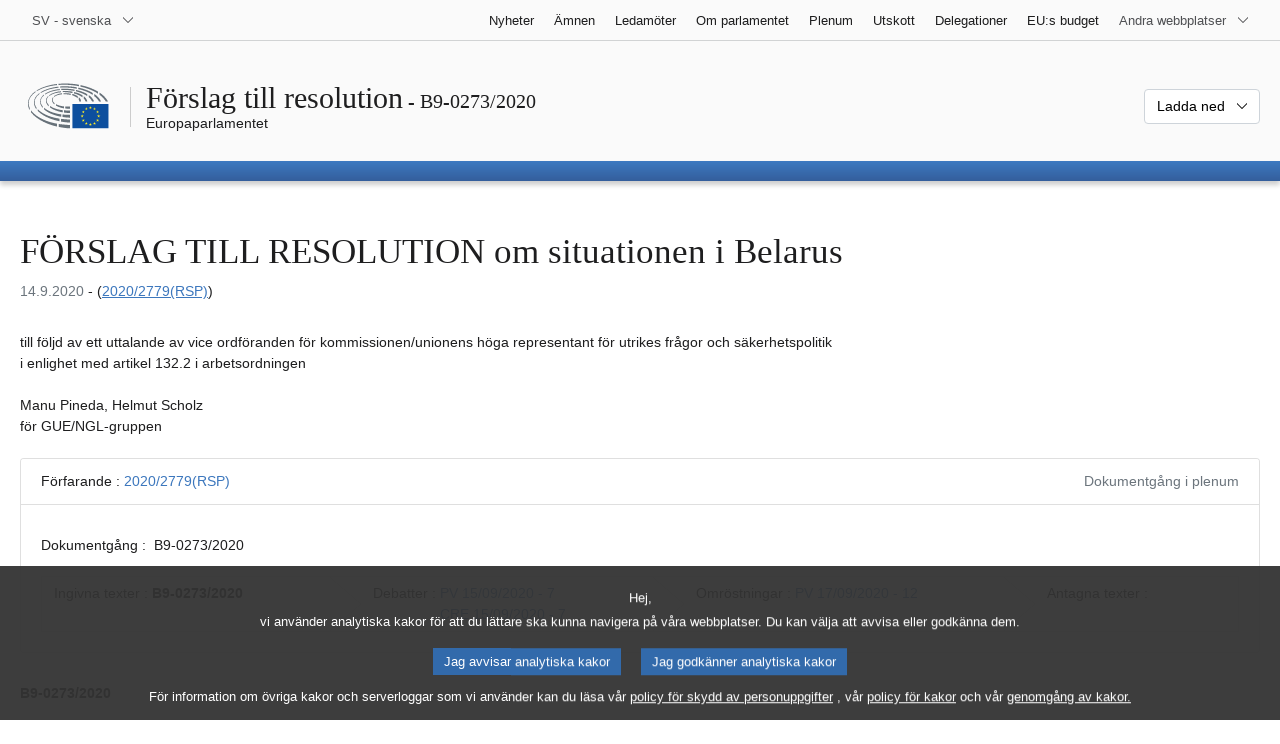

--- FILE ---
content_type: text/html; charset=UTF-8
request_url: https://www.europarl.europa.eu/doceo/document/B-9-2020-0273_SV.html
body_size: 1861
content:
<!DOCTYPE html>
<html lang="en">
<head>
    <meta charset="utf-8">
    <meta name="viewport" content="width=device-width, initial-scale=1">
    <title></title>
    <style>
        body {
            font-family: "Arial";
        }
    </style>
    <script type="text/javascript">
    window.awsWafCookieDomainList = [];
    window.gokuProps = {
"key":"AQIDAHjcYu/GjX+QlghicBgQ/7bFaQZ+m5FKCMDnO+vTbNg96AHqBBNsjufxyPWKVZ3M5MAtAAAAfjB8BgkqhkiG9w0BBwagbzBtAgEAMGgGCSqGSIb3DQEHATAeBglghkgBZQMEAS4wEQQM2DJeQlwvnRtJC1IVAgEQgDsXUVa2iARqZZvSYARbqd5qFMBMFWER/x9WsbNMGIWljVJPUliaPdzA1bYK7uKoY2BURus3Vp4Mq4OoQg==",
          "iv":"D549LQD5KQAABmrj",
          "context":"[base64]/ytvCihppeQLc01hbyI6r+W21KS9q70oga2gsab6Cf4n2BZfdVjZA6a09pZOGTYff9VA2kMI+0l6RrsNvx8XrC3NFA9k0I5cvi9E2ipgn7t7/uT163ExJuOJrRMhes7ztiNn1i7CIlsTOyQcrj2QJn2YNTnQHRVuEcz3FYuoO0DuiEQOJTmrJGOF8Q=="
};
    </script>
    <script src="https://e3c1b12827d4.5ce583ec.us-east-2.token.awswaf.com/e3c1b12827d4/d7f65e927fcd/f9998b2f6105/challenge.js"></script>
</head>
<body>
    <div id="challenge-container"></div>
    <script type="text/javascript">
        AwsWafIntegration.saveReferrer();
        AwsWafIntegration.checkForceRefresh().then((forceRefresh) => {
            if (forceRefresh) {
                AwsWafIntegration.forceRefreshToken().then(() => {
                    window.location.reload(true);
                });
            } else {
                AwsWafIntegration.getToken().then(() => {
                    window.location.reload(true);
                });
            }
        });
    </script>
    <noscript>
        <h1>JavaScript is disabled</h1>
        In order to continue, we need to verify that you're not a robot.
        This requires JavaScript. Enable JavaScript and then reload the page.
    </noscript>
</body>
</html>

--- FILE ---
content_type: text/html
request_url: https://www.europarl.europa.eu/doceo/document/B-9-2020-0273_SV.html
body_size: 9281
content:
<!doctype html>
<html xmlns="http://www.w3.org/1999/xhtml" lang="sv"><head><meta http-equiv="Content-Type" content="text/html; charset=UTF-8" /><meta name="title" content="FÖRSLAG TILL RESOLUTION om situationen i Belarus | B9-0273/2020 | Europaparlamentet" /><meta http-equiv="Content-Language" content="sv" /><meta name="language" content="sv" /><meta name="robots" content="index, follow, noodp, noydir, notranslate" /><meta name="copyright" content="© Europeiska unionen, 2020 – Källa: Europaparlamentet" /><meta name="available" content="14-09-2020" /><meta property="og:title" content="FÖRSLAG TILL RESOLUTION om situationen i Belarus | B9-0273/2020 | Europaparlamentet" /><meta property="og:image" content="https://www.europarl.europa.eu/website/common/img/icon/sharelogo_facebook.jpg" /><meta name="viewport" content="width=device-width, initial-scale=1, shrink-to-fit=no" /><meta name="description" content="FÖRSLAG TILL RESOLUTION till följd av ett uttalande av vice ordföranden för kommissionen/unionens höga representant för utrikes frågor och säkerhetspolitik i enlighet med artikel 132.2 i arbetsordningen om situationen i Belarus (2020/2779(RSP)) Manu Pineda, Helmut Scholz för GUE/NGL-gruppen" /><meta name="author" content="Helmut SCHOLZ, Manu PINEDA" /><link rel="canonical" href="https://www.europarl.europa.eu/doceo/document/B-9-2020-0273_SV.html" /><link rel="icon" href="/commonFrontResources/evostrap/7.0.0/lib/dist/assets/img/favicon.ico" /><title>FÖRSLAG TILL RESOLUTION om situationen i Belarus | B9-0273/2020 | Europaparlamentet</title><link href="/commonFrontResources/evostrap/7.0.0/lib/dist/css/evostrap.css" rel="stylesheet" /><link href="/commonFrontResources/evostrap-doceo/2.0.0/dist/css/doceo.css" rel="stylesheet" /><!--ATI analytics script--><script type="text/javascript" data-tracker-name="ATInternet" defer data-value="/website/webanalytics/ati-doceo.js" src="//www.europarl.europa.eu/website/privacy-policy/privacy-policy.js" ></script></head><body><header class="es_header"><nav class="es_wai-access" aria-label="Navigation accessible"><ul><li><a href="#website-body" class="es_smooth-scroll"><span class="btn btn-primary">Gå till innehållet på sidan (tryck på "Välkommen")</span></a></li><li><a href="#languageSelector" class="es_smooth-scroll"><span class="btn btn-primary">Gå direkt till språkmenyn (tryck ”Enter”)</span></a></li></ul></nav><div class="es_header-top border-bottom mb-3 mb-xl-4 a-i"><div class="container-fluid"><div class="row no-gutters"><div class="col-auto"><div class="es_header-language-selector"><div class="es_dropdown"><button class="es_dropdown-btn" type="button" data-toggle="dropdown" id="languageSelector" aria-expanded="false" aria-controls="languageSelectorDropdownContent"><span class="es_dropdown-label">SV - svenska</span><span class="es_dropdown-icon"><svg aria-hidden="true" class="es_icon es_icon-arrow" data-show-expanded="false"><use href="#es_icon-arrow"></use></svg><svg aria-hidden="true" class="es_icon es_icon-arrow es_icon-flip-y text-primary" data-show-expanded="true"><use href="#es_icon-arrow"></use></svg></span></button><div class="dropdown-menu" id="languageSelectorDropdownContent"><div class="border border-light"><div><ul class="es_topbar-list list-unstyled">
            <li class="t-x-block"><a class="es_dropdown-item" href="/doceo/document/B-9-2020-0273_BG.html" lang="bg"><span class="t-item">BG - български</span></a></li>
            <li class="t-x-block"><a class="es_dropdown-item" href="/doceo/document/B-9-2020-0273_ES.html" lang="es"><span class="t-item">ES - español</span></a></li>
            <li class="t-x-block"><a class="es_dropdown-item" href="/doceo/document/B-9-2020-0273_CS.html" lang="cs"><span class="t-item">CS - čeština</span></a></li>
            <li class="t-x-block"><a class="es_dropdown-item" href="/doceo/document/B-9-2020-0273_DA.html" lang="da"><span class="t-item">DA - dansk</span></a></li>
            <li class="t-x-block"><a class="es_dropdown-item" href="/doceo/document/B-9-2020-0273_DE.html" lang="de"><span class="t-item">DE - Deutsch</span></a></li>
            <li class="t-x-block"><a class="es_dropdown-item" href="/doceo/document/B-9-2020-0273_ET.html" lang="et"><span class="t-item">ET - eesti keel</span></a></li>
            <li class="t-x-block"><a class="es_dropdown-item" href="/doceo/document/B-9-2020-0273_EL.html" lang="el"><span class="t-item">EL - ελληνικά</span></a></li>
            <li class="t-x-block"><a class="es_dropdown-item" href="/doceo/document/B-9-2020-0273_EN.html" lang="en"><span class="t-item">EN - English</span></a></li>
            <li class="t-x-block"><a class="es_dropdown-item" href="/doceo/document/B-9-2020-0273_FR.html" lang="fr"><span class="t-item">FR - français</span></a></li>
            <li aria-hidden="true"><span class="text-muted">GA - Gaeilge</span></li>
            <li class="t-x-block"><a class="es_dropdown-item" href="/doceo/document/B-9-2020-0273_HR.html" lang="hr"><span class="t-item">HR - hrvatski</span></a></li>
            <li class="t-x-block"><a class="es_dropdown-item" href="/doceo/document/B-9-2020-0273_IT.html" lang="it"><span class="t-item">IT - italiano</span></a></li>
            <li class="t-x-block"><a class="es_dropdown-item" href="/doceo/document/B-9-2020-0273_LV.html" lang="lv"><span class="t-item">LV - latviešu valoda</span></a></li>
            <li class="t-x-block"><a class="es_dropdown-item" href="/doceo/document/B-9-2020-0273_LT.html" lang="lt"><span class="t-item">LT - lietuvių kalba</span></a></li>
            <li class="t-x-block"><a class="es_dropdown-item" href="/doceo/document/B-9-2020-0273_HU.html" lang="hu"><span class="t-item">HU - magyar</span></a></li>
            <li class="t-x-block"><a class="es_dropdown-item" href="/doceo/document/B-9-2020-0273_MT.html" lang="mt"><span class="t-item">MT - Malti</span></a></li>
            <li class="t-x-block"><a class="es_dropdown-item" href="/doceo/document/B-9-2020-0273_NL.html" lang="nl"><span class="t-item">NL - Nederlands</span></a></li>
            <li class="t-x-block"><a class="es_dropdown-item" href="/doceo/document/B-9-2020-0273_PL.html" lang="pl"><span class="t-item">PL - polski</span></a></li>
            <li class="t-x-block"><a class="es_dropdown-item" href="/doceo/document/B-9-2020-0273_PT.html" lang="pt"><span class="t-item">PT - português</span></a></li>
            <li class="t-x-block"><a class="es_dropdown-item" href="/doceo/document/B-9-2020-0273_RO.html" lang="ro"><span class="t-item">RO - română</span></a></li>
            <li class="t-x-block"><a class="es_dropdown-item" href="/doceo/document/B-9-2020-0273_SK.html" lang="sk"><span class="t-item">SK - slovenčina</span></a></li>
            <li class="t-x-block"><a class="es_dropdown-item" href="/doceo/document/B-9-2020-0273_SL.html" lang="sl"><span class="t-item">SL - slovenščina</span></a></li>
            <li class="t-x-block"><a class="es_dropdown-item" href="/doceo/document/B-9-2020-0273_FI.html" lang="fi"><span class="t-item">FI - suomi</span></a></li>
            <li class="t-x-block" data-selected="true"><a class="es_dropdown-item" href="/doceo/document/B-9-2020-0273_SV.html" lang="sv"><span class="t-item">SV - svenska</span></a></li>
        </ul></div></div></div></div></div></div><div class="col"><nav class="es_header-other-websites d-flex justify-content-end align-items-center" aria-label="Andra webbplatser"><ul class="d-flex list-unstyled"><li class="d-none d-xl-block"><a class="d-xl-flex px-1 align-items-center t-y-block" href="/news/sv"><span class="t-item">Nyheter</span></a></li><li class="d-none d-xl-block"><a class="d-xl-flex px-1 align-items-center t-y-block" href="/topics/sv"><span class="t-item">Ämnen</span></a></li><li class="d-none d-xl-block"><a class="d-xl-flex px-1 align-items-center t-y-block" href="/meps/sv"><span class="t-item">Ledamöter</span></a></li><li class="d-none d-xl-block"><a class="d-xl-flex px-1 align-items-center t-y-block" href="/about-parliament/sv"><span class="t-item">Om parlamentet</span></a></li><li class="d-none d-xl-block"><a class="d-xl-flex px-1 align-items-center t-y-block" href="/plenary/sv"><span class="t-item">Plenum</span></a></li><li class="d-none d-xl-block"><a class="d-xl-flex px-1 align-items-center t-y-block" href="/committees/sv"><span class="t-item">Utskott</span></a></li><li class="d-none d-xl-block"><a class="d-xl-flex px-1 align-items-center t-y-block" href="/delegations/sv"><span class="t-item">Delegationer</span></a></li><li class="d-none d-xl-block"><a class="d-xl-flex px-1 align-items-center t-y-block" href="https://eubudget.europarl.europa.eu/sv"><span class="t-item">EU:s budget</span></a></li><li class="es_dropdown"><button class="es_dropdown-btn d-xl-flex pl-1 align-items-center t-y-block flex-nowrap" type="button" data-toggle="dropdown" aria-expanded="false" aria-controls="otherWebsiteSubmenu" aria-label="Andra webbplatser"><span class="es_dropdown-label"><span class="d-none d-xl-inline">Andra webbplatser</span><span class="d-xl-none">Visa andra webbplatser</span></span><span class="es_dropdown-icon"><svg aria-hidden="true" class="es_icon es_icon-arrow" data-show-expanded="false"><use href="#es_icon-arrow"></use></svg><svg aria-hidden="true" class="es_icon es_icon-arrow es_icon-flip-y text-primary" data-show-expanded="true"><use href="#es_icon-arrow"></use></svg></span></button><div id="otherWebsiteSubmenu" class="dropdown-menu"><ul class="es_header-other-websites-submenu list-unstyled es_dropdown-menu"><li class="d-xl-none t-x-block"><a class="es_dropdown-item" href="/news/sv"><span class="t-item">Nyheter</span></a></li><li class="d-xl-none t-x-block"><a class="es_dropdown-item" href="/topics/sv"><span class="t-item">Ämnen</span></a></li><li class="d-xl-none t-x-block"><a class="es_dropdown-item" href="/meps/sv"><span class="t-item">Ledamöter</span></a></li><li class="d-xl-none t-x-block"><a class="es_dropdown-item" href="/about-parliament/sv"><span class="t-item">Om parlamentet</span></a></li><li class="d-xl-none t-x-block"><a class="es_dropdown-item" href="/plenary/sv"><span class="t-item">Plenum</span></a></li><li class="d-xl-none t-x-block"><a class="es_dropdown-item" href="/committees/sv"><span class="t-item">Utskott</span></a></li><li class="d-xl-none t-x-block"><a class="es_dropdown-item" href="/delegations/sv"><span class="t-item">Delegationer</span></a></li><li class="t-x-block"><a class="es_dropdown-item" href="https://multimedia.europarl.europa.eu/sv"><span class="t-item">Multimedia Centre</span></a></li><li class="t-x-block"><a class="es_dropdown-item" href="/the-president/sv/"><span class="t-item">Talmannen</span></a></li><li class="t-x-block"><a class="es_dropdown-item" href="/the-secretary-general/sv"><span class="t-item">Generalsekreteraren</span></a></li><li class="t-x-block"><a class="es_dropdown-item" href="https://elections.europa.eu/sv"><span class="t-item">Valet</span></a></li><li class="t-x-block"><a class="es_dropdown-item" href="/thinktank/sv"><span class="t-item">Think tank</span></a></li><li class="t-x-block"><a class="es_dropdown-item" href="https://www.epnewshub.eu/"><span class="t-item">EP Newshub</span></a></li><li class="t-x-block"><a class="es_dropdown-item" href="/atyourservice/sv"><span class="t-item">Till din tjänst</span></a></li><li class="t-x-block"><a class="es_dropdown-item" href="/visiting/sv"><span class="t-item">Besök</span></a></li><li class="t-x-block"><a class="es_dropdown-item" href="https://oeil.secure.europarl.europa.eu/oeil/en"><span class="t-item">Lagstiftningsobservatoriet</span></a></li><li class="t-x-block"><a class="es_dropdown-item" href="/legislative-train"><span class="t-item">Legislative train</span></a></li><li class="t-x-block"><a class="es_dropdown-item" href="/contracts-and-grants/sv/"><span class="t-item">Kontrakt och bidrag</span></a></li><li class="t-x-block"><a class="es_dropdown-item" href="/RegistreWeb/home/welcome.htm?language=SV"><span class="t-item">Register</span></a></li><li class="t-x-block"><a class="es_dropdown-item" href="https://data.europarl.europa.eu/sv/home"><span class="t-item">Portalen för öppna data</span></a></li><li class="t-x-block"><a class="es_dropdown-item" href="https://liaison-offices.europarl.europa.eu/sv"><span class="t-item">Förbindelsekontor</span></a></li></ul></div></li></ul></nav></div></div></div></div><div class="es_header-middle mb-3"><div class="container-fluid"><div class="row"><div class="col-12 col-md"><div class="es_header-website-title a-i"><div class="es_header-website-title-main"><span class="d-none d-md-inline"><span class="text-break">Förslag till resolution</span><span class="es_title-h3 text-nowrap"> - B9-0273/2020</span></span><span class="d-md-none"><span class="text-break">Förslag till resolution</span><br /><span class="es_title-h3 text-nowrap">B9-0273/2020</span></span></div><div class="es_header-website-title-sub"><a class="t-x-block" href="/portal/sv" title="Tillbaka till Europarl-webbplatsen"><span class="t-item">Europaparlamentet</span></a></div></div></div><div class="col-md-auto d-block d-sm-flex justify-content-md-end justify-content-center align-items-center doceo_header-download-container"><div class="es_dropdown mt-2 mt-md-0"><button class="es_dropdown-btn" type="button" data-toggle="dropdown" aria-expanded="false" id="documentDownloadDropdownButton" aria-controls="documentDownloadDropdownContent"><span class="es_dropdown-label">Ladda ned</span><span class="es_dropdown-icon"><svg aria-hidden="true" class="es_icon es_icon-arrow" data-show-expanded="false"><use href="#es_icon-arrow"></use></svg><svg aria-hidden="true" class="es_icon es_icon-arrow es_icon-flip-y" data-show-expanded="true"><use href="#es_icon-arrow"></use></svg></span></button><div class="dropdown-menu" id="documentDownloadDropdownContent" aria-labelledby="documentDownloadDropdownButton"><div class="es_links-list"><ul style="max-height:250px; overflow:auto; min-width:auto; overflow-x: hidden; padding-top:4px; padding-bottom:4px; padding-left:4px;padding-right:20px"><li><a class="es_dropdown-item" href="/doceo/document/B-9-2020-0273_SV.pdf"><svg aria-hidden="true" class="es_icon es_icon-pdf mr-1"><use href="#es_icon-pdf"></use></svg><span class="text-nowrap t-x">B-9-2020-0273_SV <span class="text-muted">(PDF - 135 KB)</span></span></a></li><li><a class="es_dropdown-item" href="/doceo/document/B-9-2020-0273_SV.docx"><svg aria-hidden="true" class="es_icon es_icon-doc mr-1"><use href="#es_icon-doc"></use></svg><span class="text-nowrap t-x">B-9-2020-0273_SV <span class="text-muted">(DOC - 47 KB)</span></span></a></li></ul></div></div></div></div></div></div></div>
<div class="es_header-bottom">
<div class="es_header-menu-container es_header-menu-container-small">
<div class="container-fluid">
<div class="es_header-menu">
<div class="es_header-menu-top row align-items-center">
<div class="col d-md-none d-flex align-items-center"><svg aria-hidden="true" class="es_icon es_icon-ep-logo-w es_header-menu-top-logo"><use href="#es_icon-ep-logo-w"></use></svg></div><span class="es_header-menu-top-title offset-3 col-6 text-center d-none d-md-block" aria-hidden="true"><span>Europaparlamentet</span></span><div class="es_header-menu-top-controls col-auto col-md-3 text-right"></div></div></div></div></div></div></header><main id="website-body"><div class="container"><div class="breadcrumb"></div></div>
<div class="container-fluid"><div class="mb-3"><h1 class="es_title-h1 text-break">FÖRSLAG TILL RESOLUTION om situationen i Belarus</h1><p class="m-lg-0"><span class="text-muted">14.9.2020</span> - (<a href="https://oeil.secure.europarl.europa.eu/oeil/popups/ficheprocedure.do?lang=en&amp;reference=2020/2779(RSP)">2020/2779(RSP)</a>)</p></div> 
     
     
     
     
     
     
     
     
    till följd av ett uttalande av vice ordföranden för kommissionen/unionens höga representant för utrikes frågor och säkerhetspolitik 
    <br />i enlighet med artikel 132.2 i arbetsordningen 
     
     
    <br /><br />Manu Pineda, Helmut Scholz 
    <br />för GUE/NGL-gruppen 
     
   <br /><br />
                <div class="doceo-ring card mb-3" lang="sv"><div class="card-header bg-white"><div class="d-flex justify-content-between flex-wrap"><div>Förfarande : <a href="https://oeil.secure.europarl.europa.eu/oeil/popups/ficheprocedure.do?lang=en&amp;reference=2020/2779(RSP)">2020/2779(RSP)</a></div><div class="text-muted">Dokumentgång i plenum</div></div></div><div class="card-body"><div class="d-block d-sm-flex mt-0 mb-2"><span class="mt-1">Dokumentgång :  </span><div class="mt-1">B9-0273/2020</div></div><div><div class="doceo-ring-steps bg-white"><div class="doceo-ring-steps-step bg-white active"><div class="doceo-ring-steps-step-content"><span class="doceo-ring-steps-step-label">Ingivna texter :
			  </span><div class="doceo-ring-steps-step-details"><div>
                        <span class="font-weight-bold text-break">B9-0273/2020</span>
                    </div></div></div></div><div class="doceo-ring-steps-step bg-white active"><div class="doceo-ring-steps-step-content"><span class="doceo-ring-steps-step-label">Debatter :
				</span><div class="doceo-ring-steps-step-details"><div>
                        <a href="/doceo/document/PV-9-2020-09-15-ITM-007_SV.html" class="text-break">PV 15/09/2020 - 7</a><br />
                        <a href="/doceo/document/CRE-9-2020-09-15-ITM-007_SV.html" class="text-break">CRE 15/09/2020 - 7</a>
                    </div></div></div></div><div class="doceo-ring-steps-step bg-white active"><div class="doceo-ring-steps-step-content"><span class="doceo-ring-steps-step-label">Omröstningar :
				</span><div class="doceo-ring-steps-step-details"><div>
                        <a href="/doceo/document/PV-9-2020-09-17-ITM-012_SV.html" class="text-break">PV 17/09/2020 - 12</a>
                    </div></div></div></div><div class="doceo-ring-steps-step bg-white"><div class="doceo-ring-steps-step-content"><span class="doceo-ring-steps-step-label">Antagna texter :
				</span><div class="doceo-ring-steps-step-details"><div></div></div></div></div></div></div></div></div>
            <div>
    <p style="margin-top:0pt; margin-bottom:12pt; widows:0; orphans:0; font-size:12pt" class="doceo-font-size-base doceo-line-height-base"><span style="font-family:'Times New Roman'; font-weight:bold" class="doceo-font-family-base doceo-font-size-base">B9‑0273/2020</span></p>
 
    <p style="margin-top:0pt; margin-bottom:0pt; widows:0; orphans:0; font-size:12pt" class="doceo-font-size-base doceo-line-height-base"><span style="font-family:'Times New Roman'; font-weight:bold" class="doceo-font-family-base doceo-font-size-base">Europaparlamentets resolution om situationen i Belarus</span></p>
 
    <p style="margin-top:0pt; margin-bottom:0pt; widows:0; orphans:0; font-size:12pt" class="doceo-font-size-base doceo-line-height-base"><span style="font-family:'Times New Roman'; font-weight:bold" class="doceo-font-family-base doceo-font-size-base">(<a href="https://oeil.secure.europarl.europa.eu/oeil/popups/ficheprocedure.do?lang=en&amp;reference=2020/2779(RSP)">2020/2779(RSP)</a>)</span></p>
 
    <p style="margin-top:24pt; margin-bottom:12pt; widows:0; orphans:0; font-size:12pt" class="doceo-font-size-base doceo-line-height-base"><span style="font-family:'Times New Roman'; font-style:italic" class="doceo-font-family-base doceo-font-size-base">Europaparlamentet utfärdar denna resolution</span></p>
 
    <p style="margin-top:0pt; margin-left:28.35pt; margin-bottom:12pt; text-indent:-28.35pt; widows:0; orphans:0; font-size:12pt" class="doceo-font-size-base doceo-line-height-base"><span style="font-family:'Times New Roman'" class="doceo-font-family-base doceo-font-size-base">–</span><span style="width:22.35pt; text-indent:0pt; display:inline-block" class="doceo-font-family-base doceo-font-size-base"> </span><span style="font-family:'Times New Roman'" class="doceo-font-family-base doceo-font-size-base">med beaktande av FN-stadgan,</span></p>
 
    <p style="margin-top:0pt; margin-left:28.35pt; margin-bottom:12pt; text-indent:-28.35pt; widows:0; orphans:0; font-size:12pt" class="doceo-font-size-base doceo-line-height-base"><span style="font-family:'Times New Roman'" class="doceo-font-family-base doceo-font-size-base">–</span><span style="width:22.35pt; text-indent:0pt; display:inline-block" class="doceo-font-family-base doceo-font-size-base"> </span><span style="font-family:'Times New Roman'" class="doceo-font-family-base doceo-font-size-base">med beaktande av Republiken Belarus konstitution,</span></p>
 
    <p style="margin-top:0pt; margin-left:28.35pt; margin-bottom:12pt; text-indent:-28.35pt; widows:0; orphans:0; font-size:12pt" class="doceo-font-size-base doceo-line-height-base"><span style="font-family:'Times New Roman'" class="doceo-font-family-base doceo-font-size-base">–</span><span style="width:22.35pt; text-indent:0pt; display:inline-block" class="doceo-font-family-base doceo-font-size-base"> </span><span style="font-family:'Times New Roman'" class="doceo-font-family-base doceo-font-size-base">med beaktande av det belarusiska presidentvalet den 9 augusti 2020 och händelserna efter det,</span></p>
 
    <p style="margin-top:0pt; margin-left:28.35pt; margin-bottom:12pt; text-indent:-28.35pt; widows:0; orphans:0; font-size:12pt" class="doceo-font-size-base doceo-line-height-base"><span style="font-family:'Times New Roman'" class="doceo-font-family-base doceo-font-size-base">–</span><span style="width:22.35pt; text-indent:0pt; display:inline-block" class="doceo-font-family-base doceo-font-size-base"> </span><span style="font-family:'Times New Roman'" class="doceo-font-family-base doceo-font-size-base">med beaktande av uttalandet av den 17 juli 2020 från OSSE:s kontor för demokratiska institutioner och mänskliga rättigheter (ODIHR) och av tidigare rapporter från OSSE/ODIHR om val i Belarus,</span></p>
 
    <p style="margin-top:0pt; margin-left:28.35pt; margin-bottom:12pt; text-indent:-28.35pt; widows:0; orphans:0; font-size:12pt" class="doceo-font-size-base doceo-line-height-base"><span style="font-family:'Times New Roman'" class="doceo-font-family-base doceo-font-size-base">–</span><span style="width:22.35pt; text-indent:0pt; display:inline-block" class="doceo-font-family-base doceo-font-size-base"> </span><span style="font-family:'Times New Roman'" class="doceo-font-family-base doceo-font-size-base">med beaktande av slutsatserna från det enda internationella valobservatörsuppdrag i Belarus som genomförts av Oberoende staters samvälde och av att OSSE/ODIHR inte i rätt tid fått inbjudan att genomföra ett valobservatörsuppdrag för presidentvalet,</span></p>
 
    <p style="margin-top:0pt; margin-left:28.35pt; margin-bottom:12pt; text-indent:-28.35pt; widows:0; orphans:0; font-size:12pt" class="doceo-font-size-base doceo-line-height-base"><span style="font-family:'Times New Roman'" class="doceo-font-family-base doceo-font-size-base">–</span><span style="width:22.35pt; text-indent:0pt; display:inline-block" class="doceo-font-family-base doceo-font-size-base"> </span><span style="font-family:'Times New Roman'" class="doceo-font-family-base doceo-font-size-base">med beaktande av FN:s generalsekreterares uttalanden av den 10 och 14 augusti 2020 om utvecklingen efter valet i Belarus,</span></p>
 
    <p style="margin-top:0pt; margin-left:28.35pt; margin-bottom:12pt; text-indent:-28.35pt; widows:0; orphans:0; font-size:12pt" class="doceo-font-size-base doceo-line-height-base"><span style="font-family:'Times New Roman'" class="doceo-font-family-base doceo-font-size-base">–</span><span style="width:22.35pt; text-indent:0pt; display:inline-block" class="doceo-font-family-base doceo-font-size-base"> </span><span style="font-family:'Times New Roman'" class="doceo-font-family-base doceo-font-size-base">med beaktande av artikel 132.2 i arbetsordningen, och av följande skäl:</span></p>
 
    <p style="margin-top:0pt; margin-left:28.35pt; margin-bottom:12pt; text-indent:-28.35pt; widows:0; orphans:0; font-size:12pt" class="doceo-font-size-base doceo-line-height-base"><span style="font-family:'Times New Roman'" class="doceo-font-family-base doceo-font-size-base">A.</span><span style="width:16.68pt; text-indent:0pt; display:inline-block" class="doceo-font-family-base doceo-font-size-base"> </span><span style="font-family:'Times New Roman'" class="doceo-font-family-base doceo-font-size-base">Belarus centrala valkommission förklarade att den sittande presidenten Aljaksandr Lukasjenka vann presidentvalet efter den första valomgången med 80,1 % av rösterna och att den främsta oppositionskandidaten Svjatlana Tsichanouskaja fick 10,1 % av rösterna.</span></p>
 
    <p style="margin-top:0pt; margin-left:28.35pt; margin-bottom:12pt; text-indent:-28.35pt; widows:0; orphans:0; font-size:12pt" class="doceo-font-size-base doceo-line-height-base"><span style="font-family:'Times New Roman'" class="doceo-font-family-base doceo-font-size-base">B.</span><span style="width:17.35pt; text-indent:0pt; display:inline-block" class="doceo-font-family-base doceo-font-size-base"> </span><span style="font-family:'Times New Roman'" class="doceo-font-family-base doceo-font-size-base">Detta resultat har bestridits av flera oppositionspartier. Utländska makter såsom Kanada, Förenta staterna och flera EU-medlemsstater har inte erkänt valresultatet.</span></p>
 
    <p style="margin-top:0pt; margin-left:28.35pt; margin-bottom:12pt; text-indent:-28.35pt; widows:0; orphans:0; font-size:12pt" class="doceo-font-size-base doceo-line-height-base"><span style="font-family:'Times New Roman'" class="doceo-font-family-base doceo-font-size-base">C.</span><span style="width:17.35pt; text-indent:0pt; display:inline-block" class="doceo-font-family-base doceo-font-size-base"> </span><span style="font-family:'Times New Roman'" class="doceo-font-family-base doceo-font-size-base">Europeiska rådet enades den 19 augusti 2020 om att inte erkänna valresultatet och kort därefter om att införa sanktioner.</span></p>
 
    <p style="margin-top:0pt; margin-left:28.35pt; margin-bottom:12pt; text-indent:-28.35pt; widows:0; orphans:0; font-size:12pt" class="doceo-font-size-base doceo-line-height-base"><span style="font-family:'Times New Roman'" class="doceo-font-family-base doceo-font-size-base">D.</span><span style="width:16.68pt; text-indent:0pt; display:inline-block" class="doceo-font-family-base doceo-font-size-base"> </span><span style="font-family:'Times New Roman'" class="doceo-font-family-base doceo-font-size-base">Estland, Lettland och Litauen har ensidigt infört sanktioner mot upp till 30 belarusiska tjänstemän.</span></p>
 
    <p style="margin-top:0pt; margin-left:28.35pt; margin-bottom:12pt; text-indent:-28.35pt; widows:0; orphans:0; font-size:12pt" class="doceo-font-size-base doceo-line-height-base"><span style="font-family:'Times New Roman'" class="doceo-font-family-base doceo-font-size-base">E.</span><span style="width:18.02pt; text-indent:0pt; display:inline-block" class="doceo-font-family-base doceo-font-size-base"> </span><span style="font-family:'Times New Roman'" class="doceo-font-family-base doceo-font-size-base">Sedan valet har aldrig tidigare skådade protester förekommit i hela landet med krav på president Lukasjenkas avgång och nyval. Vissa demonstranter har vid dessa protester använt högerextrema symboler. Det har också förekommit demonstrationer till stöd för Aljaksandr Lukasjenkas presidentskap och valets giltighet. Detta har lett till ytterligare polarisering och fortsatta politiska och sociala protester.</span></p>
 
    <p style="margin-top:0pt; margin-left:28.35pt; margin-bottom:12pt; text-indent:-28.35pt; font-size:12pt" class="doceo-font-size-base doceo-line-height-base"><span style="font-family:'Times New Roman'" class="doceo-font-family-base doceo-font-size-base">F.</span><span style="width:18.68pt; text-indent:0pt; display:inline-block" class="doceo-font-family-base doceo-font-size-base"> </span><span style="font-family:'Times New Roman'" class="doceo-font-family-base doceo-font-size-base">FN:s råd för mänskliga rättigheter har i särskilda förfaranden kritiserat de belarusiska myndigheterna för de rapporterade godtyckliga frihetsberövandena av upp till 6 700 personer under protesterna och har fått rapporter om tortyr och misshandel av 450 gripna.</span></p>
 
    <p style="margin-top:0pt; margin-left:28.35pt; margin-bottom:12pt; text-indent:-28.35pt; widows:0; orphans:0; font-size:12pt" class="doceo-font-size-base doceo-line-height-base"><span style="font-family:'Times New Roman'" class="doceo-font-family-base doceo-font-size-base">G.</span><span style="width:16.68pt; text-indent:0pt; display:inline-block" class="doceo-font-family-base doceo-font-size-base"> </span><span style="font-family:'Times New Roman'" class="doceo-font-family-base doceo-font-size-base">Sjutton journalister från internationella medier har fått sina presskrediteringar indragna.</span></p>
 
    <p style="margin-top:0pt; margin-left:28.35pt; margin-bottom:12pt; text-indent:-28.35pt; widows:0; orphans:0; font-size:12pt" class="doceo-font-size-base doceo-line-height-base"><span style="font-family:'Times New Roman'" class="doceo-font-family-base doceo-font-size-base">H.</span><span style="width:16.68pt; text-indent:0pt; display:inline-block" class="doceo-font-family-base doceo-font-size-base"> </span><span style="font-family:'Times New Roman'" class="doceo-font-family-base doceo-font-size-base">Oppositionsledaren Svjatlana Tsichanouskaja har förklarat att hon är landets självutnämnda ”interimsledare” och hon har framhållit sitt ansvar att inleda extra val, vilket gör det svårare att nå en lösning som bygger på dialog.</span></p>
 
    <p style="margin-top:0pt; margin-left:28.35pt; margin-bottom:12pt; text-indent:-28.35pt; widows:0; orphans:0; font-size:12pt" class="doceo-font-size-base doceo-line-height-base"><span style="font-family:'Times New Roman'" class="doceo-font-family-base doceo-font-size-base">I.</span><span style="width:21.35pt; text-indent:0pt; display:inline-block" class="doceo-font-family-base doceo-font-size-base"> </span><span style="font-family:'Times New Roman'" class="doceo-font-family-base doceo-font-size-base">President Lukasjenka har uttryckt att han är beredd att inleda en konstitutionell reform och att stödja extra val. </span></p>
 
    <p style="margin-top:0pt; margin-left:28.35pt; margin-bottom:12pt; text-indent:-28.35pt; widows:0; orphans:0; font-size:12pt" class="doceo-font-size-base doceo-line-height-base"><span style="font-family:'Times New Roman'" class="doceo-font-family-base doceo-font-size-base">J.</span><span style="width:20.68pt; text-indent:0pt; display:inline-block" class="doceo-font-family-base doceo-font-size-base"> </span><span style="font-family:'Times New Roman'" class="doceo-font-family-base doceo-font-size-base">Den amerikanska armén har satt in mekaniserade enheter i områden i Litauen nära den belarusiska gränsen. USA har i år satt in över 20 000 soldater i Estland, Lettland, Litauen och Polen.</span></p>
 
    <p style="margin-top:0pt; margin-left:28.35pt; margin-bottom:12pt; text-indent:-28.35pt; widows:0; orphans:0; font-size:12pt" class="doceo-font-size-base doceo-line-height-base"><span style="font-family:'Times New Roman'" class="doceo-font-family-base doceo-font-size-base">K.</span><span style="width:16.68pt; text-indent:0pt; display:inline-block" class="doceo-font-family-base doceo-font-size-base"> </span><span style="font-family:'Times New Roman'" class="doceo-font-family-base doceo-font-size-base">Den ryska armén har satt in ytterligare trupper nära den belarusiska gränsen i den västra delen av Ryska federationen.</span></p>
 
    <p style="margin-top:0pt; margin-left:28.35pt; margin-bottom:12pt; text-indent:-28.35pt; widows:0; orphans:0; font-size:12pt" class="doceo-font-size-base doceo-line-height-base"><span style="font-family:'Times New Roman'" class="doceo-font-family-base doceo-font-size-base">L.</span><span style="width:18.02pt; text-indent:0pt; display:inline-block" class="doceo-font-family-base doceo-font-size-base"> </span><span style="font-family:'Times New Roman'" class="doceo-font-family-base doceo-font-size-base">Belarus och EU har undertecknat flera avtal om bl.a. samhällsstyrning, och EU har gett Belarus stöd i genomförandet av landets nationella handlingsplan för mänskliga rättigheter. Under perioden 2014–2020 uppgick EU:s stöd till Belarus inom ramen för det europeiska grannskapsinstrumentet till 170 miljoner euro.</span></p>
 
    <p style="margin-top:0pt; margin-left:28.35pt; margin-bottom:12pt; text-indent:-28.35pt; widows:0; orphans:0; font-size:12pt" class="doceo-font-size-base doceo-line-height-base"><span style="font-family:'Times New Roman'" class="doceo-font-family-base doceo-font-size-base">M.</span><span style="width:14.68pt; text-indent:0pt; display:inline-block" class="doceo-font-family-base doceo-font-size-base"> </span><span style="font-family:'Times New Roman'" class="doceo-font-family-base doceo-font-size-base">Folket i Belarus har uttryckt sin vilja att försvara sitt lands suveränitet och insisterar på rätten att avgöra sin egen framtid.</span></p>
 
    <p style="margin-top:0pt; margin-left:28.35pt; margin-bottom:12pt; text-indent:-28.35pt; widows:0; orphans:0; font-size:12pt" class="doceo-font-size-base doceo-line-height-base"><span style="font-family:'Times New Roman'" class="doceo-font-family-base doceo-font-size-base">1.</span><span style="width:19.35pt; text-indent:0pt; display:inline-block" class="doceo-font-family-base doceo-font-size-base"> </span><span style="font-family:'Times New Roman'" class="doceo-font-family-base doceo-font-size-base">Europaparlamentet uttrycker djup oro över situationen i Belarus, inbegripet destabiliseringen av landet och polariseringen av det belarusiska samhället. Parlamentet betonar att det belarusiska folket måste finna en fredlig och demokratisk lösning på den nuvarande krisen, fri från utländsk inblandning och om så är nödvändigt med stöd av en helt igenom transparent internationell medling.</span></p>
 
    <p style="margin-top:0pt; margin-left:28.35pt; margin-bottom:12pt; text-indent:-28.35pt; widows:0; orphans:0; font-size:12pt" class="doceo-font-size-base doceo-line-height-base"><span style="font-family:'Times New Roman'" class="doceo-font-family-base doceo-font-size-base">2.</span><span style="width:19.35pt; text-indent:0pt; display:inline-block" class="doceo-font-family-base doceo-font-size-base"> </span><span style="font-family:'Times New Roman'" class="doceo-font-family-base doceo-font-size-base">Europaparlamentet stöder olika sociala, politiska och kulturella aktivisters krav på en nationell dialog mellan alla politiska krafter om vägen framåt, där ingen är utesluten. Parlamentet kräver en helt oberoende utredning av valprocessens brister och resultat. Den ska genomföras under FN:s överinseende och i praktiken med stöd av OSSE, och bör ta hänsyn till alla politiska och sociala parter och intressenter i Belarus och kunna bana väg för nya, fria och rättvisa val, om så beslutas.</span></p>
 
    <p style="margin-top:0pt; margin-left:28.35pt; margin-bottom:12pt; text-indent:-28.35pt; widows:0; orphans:0; font-size:12pt" class="doceo-font-size-base doceo-line-height-base"><span style="font-family:'Times New Roman'" class="doceo-font-family-base doceo-font-size-base">3.</span><span style="width:19.35pt; text-indent:0pt; display:inline-block" class="doceo-font-family-base doceo-font-size-base"> </span><span style="font-family:'Times New Roman'" class="doceo-font-family-base doceo-font-size-base">Europaparlamentet uttrycker sin solidaritet med belarusiska arbetstagare och fackföreningar. Parlamentet uppmanar de belarusiska myndigheterna och arbetsgivarna att respektera belarusiska arbetstagares grundläggande rätt att strejka, i enlighet med Internationella arbetsorganisationens konventioner nr 87 och 98.</span></p>
 
    <p style="margin-top:0pt; margin-left:28.35pt; margin-bottom:12pt; text-indent:-28.35pt; font-size:12pt" class="doceo-font-size-base doceo-line-height-base"><span style="font-family:'Times New Roman'" class="doceo-font-family-base doceo-font-size-base">4.</span><span style="width:19.35pt; text-indent:0pt; display:inline-block" class="doceo-font-family-base doceo-font-size-base"> </span><span style="font-family:'Times New Roman'" class="doceo-font-family-base doceo-font-size-base">Europaparlamentet uttrycker oro över ingripandena mot de fredliga protesterna. Parlamentet fördömer den nuvarande lagföringen av olika oppositionsföreträdare, demonstranter, aktivister från det civila samhället och journalister. Parlamentet uppmanar de belarusiska myndigheterna att omedelbart säkerställa full respekt för de mänskliga rättigheterna, inbegripet press- och mötesfriheten, i enlighet med internationell rätt och Belarus internationella skyldigheter.</span></p>
 
    <p style="margin-top:0pt; margin-left:28.35pt; margin-bottom:12pt; text-indent:-28.35pt; widows:0; orphans:0; font-size:12pt" class="doceo-font-size-base doceo-line-height-base"><span style="font-family:'Times New Roman'" class="doceo-font-family-base doceo-font-size-base">5.</span><span style="width:19.35pt; text-indent:0pt; display:inline-block" class="doceo-font-family-base doceo-font-size-base"> </span><span style="font-family:'Times New Roman'" class="doceo-font-family-base doceo-font-size-base">Europaparlamentet uppmanar med kraft de belarusiska myndigheterna att omedelbart upphöra med våldet mot fredliga demonstranter. Parlamentet kräver en utredning av de brottsbekämpande myndigheternas våld, bland annat i samband med fem demonstranters död, och att ansvariga för alla eventuella brott ställs inför rätta.</span></p>
 
    <p style="margin-top:0pt; margin-left:28.35pt; margin-bottom:12pt; text-indent:-28.35pt; widows:0; orphans:0; font-size:12pt" class="doceo-font-size-base doceo-line-height-base"><span style="font-family:'Times New Roman'" class="doceo-font-family-base doceo-font-size-base">6.</span><span style="width:19.35pt; text-indent:0pt; display:inline-block" class="doceo-font-family-base doceo-font-size-base"> </span><span style="font-family:'Times New Roman'" class="doceo-font-family-base doceo-font-size-base">Europaparlamentet uttrycker djup oro över rapporterna om att belarusiska brottsbekämpande organ inte vidtar åtgärder mot personer i oregistrerade bilar som slår och för bort fredliga demonstranter i syfte att ytterligare förvärra konfrontationen. Parlamentet uttrycker djup oro över vissa oppositionsgruppers våldshandlingar. Parlamentet betonar att det är nödvändigt med en återgång till en politisk lösning genom en öppen och transparent dialog.</span></p>
 
    <p style="margin-top:0pt; margin-left:28.35pt; margin-bottom:12pt; text-indent:-28.35pt; widows:0; orphans:0; font-size:12pt" class="doceo-font-size-base doceo-line-height-base"><span style="font-family:'Times New Roman'" class="doceo-font-family-base doceo-font-size-base">7.</span><span style="width:19.35pt; text-indent:0pt; display:inline-block" class="doceo-font-family-base doceo-font-size-base"> </span><span style="font-family:'Times New Roman'" class="doceo-font-family-base doceo-font-size-base">Europaparlamentet kräver ett omedelbart och villkorslöst frigivande av fångar som gripits i samband med valkampanjen och av demonstranter som deltagit i demonstrationer efter valet, men som inte varit inblandade i några våldshandlingar.</span></p>
 
    <p style="margin-top:0pt; margin-left:28.35pt; margin-bottom:12pt; text-indent:-28.35pt; widows:0; orphans:0; font-size:12pt" class="doceo-font-size-base doceo-line-height-base"><span style="font-family:'Times New Roman'" class="doceo-font-family-base doceo-font-size-base">8.</span><span style="width:19.35pt; text-indent:0pt; display:inline-block" class="doceo-font-family-base doceo-font-size-base"> </span><span style="font-family:'Times New Roman'" class="doceo-font-family-base doceo-font-size-base">Europaparlamentet tar starkt avstånd från all dold eller öppen extern inblandning i Belarus inre angelägenheter från ett tredjeland, inbegripet EU:s medlemsstater och grannländer. Parlamentet uppmanar alla externa aktörer att respektera det belarusiska folkets suveräna rätt att finna vägar ut ur krisen och att avgöra landets framtid. Parlamentet stöder förslagen om att OSSE ska axla rollen som icke-interfererande medlare mellan de olika interna politiska aktörerna i ett försök att övervinna krisen.</span></p>
 
    <p style="margin-top:0pt; margin-left:28.35pt; margin-bottom:12pt; text-indent:-28.35pt; widows:0; orphans:0; font-size:12pt" class="doceo-font-size-base doceo-line-height-base"><span style="font-family:'Times New Roman'" class="doceo-font-family-base doceo-font-size-base">9.</span><span style="width:19.35pt; text-indent:0pt; display:inline-block" class="doceo-font-family-base doceo-font-size-base"> </span><span style="font-family:'Times New Roman'" class="doceo-font-family-base doceo-font-size-base">Europaparlamentet efterlyser ökad transparens och noggrann granskning av de 53 miljoner euro till Belarus som kommissionens ordförande Ursula von der Leyen tillkännagivit, för att undvika att det slutar med att beloppet finansierar politiska organisationer eller tjänar en av parterna i konflikten i stället för att främja dialog.</span></p>
 
    <p style="margin-top:0pt; margin-left:28.35pt; margin-bottom:12pt; text-indent:-28.35pt; widows:0; orphans:0; font-size:12pt" class="doceo-font-size-base doceo-line-height-base"><span style="font-family:'Times New Roman'" class="doceo-font-family-base doceo-font-size-base">10.</span><span style="width:13.35pt; text-indent:0pt; display:inline-block" class="doceo-font-family-base doceo-font-size-base"> </span><span style="font-family:'Times New Roman'" class="doceo-font-family-base doceo-font-size-base">Europaparlamentet motsätter sig införandet av sanktioner som är kontraproduktiva och skulle få negativa konsekvenser för befolkningen, vilket olika oppositionsgrupper och fredliga demonstranter har betonat.</span></p>
 
    <p style="margin-top:0pt; margin-left:28.35pt; margin-bottom:12pt; text-indent:-28.35pt; widows:0; orphans:0; font-size:12pt" class="doceo-font-size-base doceo-line-height-base"><span style="font-family:'Times New Roman'" class="doceo-font-family-base doceo-font-size-base">11.</span><span style="width:13.35pt; text-indent:0pt; display:inline-block" class="doceo-font-family-base doceo-font-size-base"> </span><span style="font-family:'Times New Roman'" class="doceo-font-family-base doceo-font-size-base">Europaparlamentet uttrycker djup oro över de ökade spänningarna mellan EU och Ryssland. Parlamentet uppmanar de berörda parterna att visa återhållsamhet och avstå från att underblåsa den interna konflikten i Belarus och att använda landet för sina geopolitiska intressen. En förhandlingslösning på denna konflikt måste främjas, som fullt ut respekterar Belarus oberoende och suveränitet. Majoriteten av befolkningen i Belarus vill att deras suveräna stat ska ha ett gott, tillitsfullt och vänskapligt samarbete och fredliga förbindelser med Ryska federationen.</span></p>
 
    <p style="margin-top:0pt; margin-left:28.35pt; margin-bottom:12pt; text-indent:-28.35pt; font-size:12pt" class="doceo-font-size-base doceo-line-height-base"><span style="font-family:'Times New Roman'" class="doceo-font-family-base doceo-font-size-base">12.</span><span style="width:13.35pt; text-indent:0pt; display:inline-block" class="doceo-font-family-base doceo-font-size-base"> </span><span style="font-family:'Times New Roman'" class="doceo-font-family-base doceo-font-size-base">Europaparlamentet uttrycker sin oro över bristerna i EU:s politik för det östliga partnerskapet och understryker behovet av en ny inriktning. Parlamentet uppmanar vice ordföranden för kommissionen/unionens höga representant för utrikes frågor och säkerhetspolitik att lägga fram en plan för konstruktiv dialog med Ryssland, med betoning på grannländernas viktiga roll i främjandet av goda förbindelser och kontakter med både EU och Ryssland. Parlamentet betonar behovet av en självständig internationell politik som inte är underställt andra intressen, särskilt i ett område som är så viktigt för EU som dess östra grannskap.</span></p>
 
    <p style="margin-top:0pt; margin-left:28.35pt; margin-bottom:12pt; text-indent:-28.35pt; font-size:12pt" class="doceo-font-size-base doceo-line-height-base"><span style="font-family:'Times New Roman'" class="doceo-font-family-base doceo-font-size-base">13.</span><span style="width:13.35pt; text-indent:0pt; display:inline-block" class="doceo-font-family-base doceo-font-size-base"> </span><span style="font-family:'Times New Roman'" class="doceo-font-family-base doceo-font-size-base">Europaparlamentet upprepar sin oro över utplaceringen av Natos militära styrkor på territorier i länder som gränsar till Ryssland, vilket endast bidrar till att ytterligare befästa ömsesidig misstro och underblåsa konfrontation. Parlamentet är oroat över den ökande militära närvaron vid gränserna mot Belarus och uppmanar Nato och Ryska federationen att omedelbart upphöra med den.</span></p>
 
    <p style="margin-top:0pt; margin-left:28.35pt; margin-bottom:12pt; text-indent:-28.35pt; widows:0; orphans:0; font-size:12pt" class="doceo-font-size-base doceo-line-height-base"><span style="font-family:'Times New Roman'" class="doceo-font-family-base doceo-font-size-base">14.</span><span style="width:13.35pt; text-indent:0pt; display:inline-block" class="doceo-font-family-base doceo-font-size-base"> </span><span style="font-family:'Times New Roman'" class="doceo-font-family-base doceo-font-size-base">Europaparlamentet uppdrar åt talmannen att översända denna resolution till rådet, kommissionen, vice ordföranden för kommissionen/unionens höga representant för utrikes frågor och säkerhetspolitik, medlemsstaternas parlament och regeringar samt Belarus regering.</span></p>
 
    <p style="margin-top:0pt; margin-bottom:0pt; widows:0; orphans:0; font-size:12pt" class="doceo-font-size-base doceo-line-height-base"><span style="font-family:'Times New Roman'; -aw-import:ignore" class="doceo-font-family-base doceo-font-size-base"> </span></p>
 
   </div></div><div class="container-fluid"><div class="separator separator-dotted my-2"></div><div class="d-block d-sm-flex justify-content-between small mb-3"><span class="text-muted">Senaste uppdatering: 16 september 2020</span><div><span><a href="/legal-notice/sv">Rättsligt meddelande</a> - <a href="/privacy-policy/sv">Integritetspolicy</a></span></div></div></div></main><script id="evostrap" type="module" src="/commonFrontResources/evostrap/7.0.0/lib/dist/js/evostrap.js"></script><script src="/commonFrontResources/evostrap-doceo/2.0.0/dist/js/doceo.js"></script></body></html>

--- FILE ---
content_type: application/javascript
request_url: https://www.europarl.europa.eu/commonFrontResources/evostrap-doceo/2.0.0/dist/js/doceo.js
body_size: 18215
content:
!function(){"use strict";var t={9489:function(t,n,r){var e=r(9227),o=r(9578),i=TypeError;t.exports=function(t){if(e(t))return t;throw new i(o(t)+" is not a function")}},4142:function(t,n,r){var e=r(9227),o=String,i=TypeError;t.exports=function(t){if("object"==typeof t||e(t))return t;throw new i("Can't set "+o(t)+" as a prototype")}},7824:function(t,n,r){var e=r(5124),o=r(6993),i=r(2254).f,u=e("unscopables"),c=Array.prototype;void 0===c[u]&&i(c,u,{configurable:!0,value:o(null)}),t.exports=function(t){c[u][t]=!0}},1338:function(t,n,r){var e=r(7622),o=String,i=TypeError;t.exports=function(t){if(e(t))return t;throw new i(o(t)+" is not an object")}},4037:function(t,n,r){var e=r(9776).forEach,o=r(7226)("forEach");t.exports=o?[].forEach:function(t){return e(this,t,arguments.length>1?arguments[1]:void 0)}},9960:function(t,n,r){var e=r(203),o=r(8741),i=r(1506),u=r(3676),c=r(5812),a=r(347),f=r(723),s=r(5672),l=r(8528),p=r(4731),v=Array;t.exports=function(t){var n=i(t),r=a(this),y=arguments.length,g=y>1?arguments[1]:void 0,d=void 0!==g;d&&(g=e(g,y>2?arguments[2]:void 0));var h,b,m,x,S,w,O=p(n),E=0;if(!O||this===v&&c(O))for(h=f(n),b=r?new this(h):v(h);h>E;E++)w=d?g(n[E],E):n[E],s(b,E,w);else for(S=(x=l(n,O)).next,b=r?new this:[];!(m=o(S,x)).done;E++)w=d?u(x,g,[m.value,E],!0):m.value,s(b,E,w);return b.length=E,b}},2121:function(t,n,r){var e=r(5378),o=r(8695),i=r(723),u=function(t){return function(n,r,u){var c,a=e(n),f=i(a),s=o(u,f);if(t&&r!=r){for(;f>s;)if((c=a[s++])!=c)return!0}else for(;f>s;s++)if((t||s in a)&&a[s]===r)return t||s||0;return!t&&-1}};t.exports={includes:u(!0),indexOf:u(!1)}},9776:function(t,n,r){var e=r(203),o=r(310),i=r(2875),u=r(1506),c=r(723),a=r(3221),f=o([].push),s=function(t){var n=1===t,r=2===t,o=3===t,s=4===t,l=6===t,p=7===t,v=5===t||l;return function(y,g,d,h){for(var b,m,x=u(y),S=i(x),w=e(g,d),O=c(S),E=0,j=h||a,A=n?j(y,O):r||p?j(y,0):void 0;O>E;E++)if((v||E in S)&&(m=w(b=S[E],E,x),t))if(n)A[E]=m;else if(m)switch(t){case 3:return!0;case 5:return b;case 6:return E;case 2:f(A,b)}else switch(t){case 4:return!1;case 7:f(A,b)}return l?-1:o||s?s:A}};t.exports={forEach:s(0),map:s(1),filter:s(2),some:s(3),every:s(4),find:s(5),findIndex:s(6),filterReject:s(7)}},2020:function(t,n,r){var e=r(9379),o=r(5124),i=r(2649),u=o("species");t.exports=function(t){return i>=51||!e((function(){var n=[];return(n.constructor={})[u]=function(){return{foo:1}},1!==n[t](Boolean).foo}))}},7226:function(t,n,r){var e=r(9379);t.exports=function(t,n){var r=[][t];return!!r&&e((function(){r.call(null,n||function(){return 1},1)}))}},4284:function(t,n,r){var e=r(8695),o=r(723),i=r(5672),u=Array,c=Math.max;t.exports=function(t,n,r){for(var a=o(t),f=e(n,a),s=e(void 0===r?a:r,a),l=u(c(s-f,0)),p=0;f<s;f++,p++)i(l,p,t[f]);return l.length=p,l}},7156:function(t,n,r){var e=r(310);t.exports=e([].slice)},4601:function(t,n,r){var e=r(4729),o=r(347),i=r(7622),u=r(5124)("species"),c=Array;t.exports=function(t){var n;return e(t)&&(n=t.constructor,(o(n)&&(n===c||e(n.prototype))||i(n)&&null===(n=n[u]))&&(n=void 0)),void 0===n?c:n}},3221:function(t,n,r){var e=r(4601);t.exports=function(t,n){return new(e(t))(0===n?0:n)}},3676:function(t,n,r){var e=r(1338),o=r(8412);t.exports=function(t,n,r,i){try{return i?n(e(r)[0],r[1]):n(r)}catch(n){o(t,"throw",n)}}},8258:function(t,n,r){var e=r(5124)("iterator"),o=!1;try{var i=0,u={next:function(){return{done:!!i++}},return:function(){o=!0}};u[e]=function(){return this},Array.from(u,(function(){throw 2}))}catch(t){}t.exports=function(t,n){try{if(!n&&!o)return!1}catch(t){return!1}var r=!1;try{var i={};i[e]=function(){return{next:function(){return{done:r=!0}}}},t(i)}catch(t){}return r}},8788:function(t,n,r){var e=r(310),o=e({}.toString),i=e("".slice);t.exports=function(t){return i(o(t),8,-1)}},4666:function(t,n,r){var e=r(6126),o=r(9227),i=r(8788),u=r(5124)("toStringTag"),c=Object,a="Arguments"===i(function(){return arguments}());t.exports=e?i:function(t){var n,r,e;return void 0===t?"Undefined":null===t?"Null":"string"==typeof(r=function(t,n){try{return t[n]}catch(t){}}(n=c(t),u))?r:a?i(n):"Object"===(e=i(n))&&o(n.callee)?"Arguments":e}},5816:function(t,n,r){var e=r(3425),o=r(5798),i=r(9332),u=r(2254);t.exports=function(t,n,r){for(var c=o(n),a=u.f,f=i.f,s=0;s<c.length;s++){var l=c[s];e(t,l)||r&&e(r,l)||a(t,l,f(n,l))}}},4429:function(t,n,r){var e=r(9379);t.exports=!e((function(){function t(){}return t.prototype.constructor=null,Object.getPrototypeOf(new t)!==t.prototype}))},1052:function(t){t.exports=function(t,n){return{value:t,done:n}}},6571:function(t,n,r){var e=r(5122),o=r(2254),i=r(1641);t.exports=e?function(t,n,r){return o.f(t,n,i(1,r))}:function(t,n,r){return t[n]=r,t}},1641:function(t){t.exports=function(t,n){return{enumerable:!(1&t),configurable:!(2&t),writable:!(4&t),value:n}}},5672:function(t,n,r){var e=r(7007),o=r(2254),i=r(1641);t.exports=function(t,n,r){var u=e(n);u in t?o.f(t,u,i(0,r)):t[u]=r}},9535:function(t,n,r){var e=r(1338),o=r(8064),i=TypeError;t.exports=function(t){if(e(this),"string"===t||"default"===t)t="string";else if("number"!==t)throw new i("Incorrect hint");return o(this,t)}},7455:function(t,n,r){var e=r(2397),o=r(2254);t.exports=function(t,n,r){return r.get&&e(r.get,n,{getter:!0}),r.set&&e(r.set,n,{setter:!0}),o.f(t,n,r)}},4514:function(t,n,r){var e=r(9227),o=r(2254),i=r(2397),u=r(56);t.exports=function(t,n,r,c){c||(c={});var a=c.enumerable,f=void 0!==c.name?c.name:n;if(e(r)&&i(r,f,c),c.global)a?t[n]=r:u(n,r);else{try{c.unsafe?t[n]&&(a=!0):delete t[n]}catch(t){}a?t[n]=r:o.f(t,n,{value:r,enumerable:!1,configurable:!c.nonConfigurable,writable:!c.nonWritable})}return t}},56:function(t,n,r){var e=r(7374),o=Object.defineProperty;t.exports=function(t,n){try{o(e,t,{value:n,configurable:!0,writable:!0})}catch(r){e[t]=n}return n}},5122:function(t,n,r){var e=r(9379);t.exports=!e((function(){return 7!==Object.defineProperty({},1,{get:function(){return 7}})[1]}))},6820:function(t){var n="object"==typeof document&&document.all,r=void 0===n&&void 0!==n;t.exports={all:n,IS_HTMLDDA:r}},5039:function(t,n,r){var e=r(7374),o=r(7622),i=e.document,u=o(i)&&o(i.createElement);t.exports=function(t){return u?i.createElement(t):{}}},8325:function(t){t.exports={CSSRuleList:0,CSSStyleDeclaration:0,CSSValueList:0,ClientRectList:0,DOMRectList:0,DOMStringList:0,DOMTokenList:1,DataTransferItemList:0,FileList:0,HTMLAllCollection:0,HTMLCollection:0,HTMLFormElement:0,HTMLSelectElement:0,MediaList:0,MimeTypeArray:0,NamedNodeMap:0,NodeList:1,PaintRequestList:0,Plugin:0,PluginArray:0,SVGLengthList:0,SVGNumberList:0,SVGPathSegList:0,SVGPointList:0,SVGStringList:0,SVGTransformList:0,SourceBufferList:0,StyleSheetList:0,TextTrackCueList:0,TextTrackList:0,TouchList:0}},1512:function(t,n,r){var e=r(5039)("span").classList,o=e&&e.constructor&&e.constructor.prototype;t.exports=o===Object.prototype?void 0:o},8253:function(t){t.exports="undefined"!=typeof navigator&&String(navigator.userAgent)||""},2649:function(t,n,r){var e,o,i=r(7374),u=r(8253),c=i.process,a=i.Deno,f=c&&c.versions||a&&a.version,s=f&&f.v8;s&&(o=(e=s.split("."))[0]>0&&e[0]<4?1:+(e[0]+e[1])),!o&&u&&(!(e=u.match(/Edge\/(\d+)/))||e[1]>=74)&&(e=u.match(/Chrome\/(\d+)/))&&(o=+e[1]),t.exports=o},3882:function(t){t.exports=["constructor","hasOwnProperty","isPrototypeOf","propertyIsEnumerable","toLocaleString","toString","valueOf"]},7530:function(t,n,r){var e=r(7374),o=r(9332).f,i=r(6571),u=r(4514),c=r(56),a=r(5816),f=r(7090);t.exports=function(t,n){var r,s,l,p,v,y=t.target,g=t.global,d=t.stat;if(r=g?e:d?e[y]||c(y,{}):(e[y]||{}).prototype)for(s in n){if(p=n[s],l=t.dontCallGetSet?(v=o(r,s))&&v.value:r[s],!f(g?s:y+(d?".":"#")+s,t.forced)&&void 0!==l){if(typeof p==typeof l)continue;a(p,l)}(t.sham||l&&l.sham)&&i(p,"sham",!0),u(r,s,p,t)}}},9379:function(t){t.exports=function(t){try{return!!t()}catch(t){return!0}}},1546:function(t,n,r){var e=r(3894),o=Function.prototype,i=o.apply,u=o.call;t.exports="object"==typeof Reflect&&Reflect.apply||(e?u.bind(i):function(){return u.apply(i,arguments)})},203:function(t,n,r){var e=r(6838),o=r(9489),i=r(3894),u=e(e.bind);t.exports=function(t,n){return o(t),void 0===n?t:i?u(t,n):function(){return t.apply(n,arguments)}}},3894:function(t,n,r){var e=r(9379);t.exports=!e((function(){var t=function(){}.bind();return"function"!=typeof t||t.hasOwnProperty("prototype")}))},8741:function(t,n,r){var e=r(3894),o=Function.prototype.call;t.exports=e?o.bind(o):function(){return o.apply(o,arguments)}},8001:function(t,n,r){var e=r(5122),o=r(3425),i=Function.prototype,u=e&&Object.getOwnPropertyDescriptor,c=o(i,"name"),a=c&&"something"===function(){}.name,f=c&&(!e||e&&u(i,"name").configurable);t.exports={EXISTS:c,PROPER:a,CONFIGURABLE:f}},8825:function(t,n,r){var e=r(310),o=r(9489);t.exports=function(t,n,r){try{return e(o(Object.getOwnPropertyDescriptor(t,n)[r]))}catch(t){}}},6838:function(t,n,r){var e=r(8788),o=r(310);t.exports=function(t){if("Function"===e(t))return o(t)}},310:function(t,n,r){var e=r(3894),o=Function.prototype,i=o.call,u=e&&o.bind.bind(i,i);t.exports=e?u:function(t){return function(){return i.apply(t,arguments)}}},7261:function(t,n,r){var e=r(7374),o=r(9227);t.exports=function(t,n){return arguments.length<2?(r=e[t],o(r)?r:void 0):e[t]&&e[t][n];var r}},4731:function(t,n,r){var e=r(4666),o=r(9238),i=r(4316),u=r(8335),c=r(5124)("iterator");t.exports=function(t){if(!i(t))return o(t,c)||o(t,"@@iterator")||u[e(t)]}},8528:function(t,n,r){var e=r(8741),o=r(9489),i=r(1338),u=r(9578),c=r(4731),a=TypeError;t.exports=function(t,n){var r=arguments.length<2?c(t):n;if(o(r))return i(e(r,t));throw new a(u(t)+" is not iterable")}},9124:function(t,n,r){var e=r(310),o=r(4729),i=r(9227),u=r(8788),c=r(8437),a=e([].push);t.exports=function(t){if(i(t))return t;if(o(t)){for(var n=t.length,r=[],e=0;e<n;e++){var f=t[e];"string"==typeof f?a(r,f):"number"!=typeof f&&"Number"!==u(f)&&"String"!==u(f)||a(r,c(f))}var s=r.length,l=!0;return function(t,n){if(l)return l=!1,n;if(o(this))return n;for(var e=0;e<s;e++)if(r[e]===t)return n}}}},9238:function(t,n,r){var e=r(9489),o=r(4316);t.exports=function(t,n){var r=t[n];return o(r)?void 0:e(r)}},7374:function(t,n,r){var e=function(t){return t&&t.Math===Math&&t};t.exports=e("object"==typeof globalThis&&globalThis)||e("object"==typeof window&&window)||e("object"==typeof self&&self)||e("object"==typeof r.g&&r.g)||function(){return this}()||this||Function("return this")()},3425:function(t,n,r){var e=r(310),o=r(1506),i=e({}.hasOwnProperty);t.exports=Object.hasOwn||function(t,n){return i(o(t),n)}},6441:function(t){t.exports={}},3225:function(t,n,r){var e=r(7261);t.exports=e("document","documentElement")},4923:function(t,n,r){var e=r(5122),o=r(9379),i=r(5039);t.exports=!e&&!o((function(){return 7!==Object.defineProperty(i("div"),"a",{get:function(){return 7}}).a}))},2875:function(t,n,r){var e=r(310),o=r(9379),i=r(8788),u=Object,c=e("".split);t.exports=o((function(){return!u("z").propertyIsEnumerable(0)}))?function(t){return"String"===i(t)?c(t,""):u(t)}:u},3985:function(t,n,r){var e=r(9227),o=r(7622),i=r(590);t.exports=function(t,n,r){var u,c;return i&&e(u=n.constructor)&&u!==r&&o(c=u.prototype)&&c!==r.prototype&&i(t,c),t}},4328:function(t,n,r){var e=r(310),o=r(9227),i=r(1150),u=e(Function.toString);o(i.inspectSource)||(i.inspectSource=function(t){return u(t)}),t.exports=i.inspectSource},647:function(t,n,r){var e,o,i,u=r(8233),c=r(7374),a=r(7622),f=r(6571),s=r(3425),l=r(1150),p=r(9778),v=r(6441),y="Object already initialized",g=c.TypeError,d=c.WeakMap;if(u||l.state){var h=l.state||(l.state=new d);h.get=h.get,h.has=h.has,h.set=h.set,e=function(t,n){if(h.has(t))throw new g(y);return n.facade=t,h.set(t,n),n},o=function(t){return h.get(t)||{}},i=function(t){return h.has(t)}}else{var b=p("state");v[b]=!0,e=function(t,n){if(s(t,b))throw new g(y);return n.facade=t,f(t,b,n),n},o=function(t){return s(t,b)?t[b]:{}},i=function(t){return s(t,b)}}t.exports={set:e,get:o,has:i,enforce:function(t){return i(t)?o(t):e(t,{})},getterFor:function(t){return function(n){var r;if(!a(n)||(r=o(n)).type!==t)throw new g("Incompatible receiver, "+t+" required");return r}}}},5812:function(t,n,r){var e=r(5124),o=r(8335),i=e("iterator"),u=Array.prototype;t.exports=function(t){return void 0!==t&&(o.Array===t||u[i]===t)}},4729:function(t,n,r){var e=r(8788);t.exports=Array.isArray||function(t){return"Array"===e(t)}},9227:function(t,n,r){var e=r(6820),o=e.all;t.exports=e.IS_HTMLDDA?function(t){return"function"==typeof t||t===o}:function(t){return"function"==typeof t}},347:function(t,n,r){var e=r(310),o=r(9379),i=r(9227),u=r(4666),c=r(7261),a=r(4328),f=function(){},s=[],l=c("Reflect","construct"),p=/^\s*(?:class|function)\b/,v=e(p.exec),y=!p.test(f),g=function(t){if(!i(t))return!1;try{return l(f,s,t),!0}catch(t){return!1}},d=function(t){if(!i(t))return!1;switch(u(t)){case"AsyncFunction":case"GeneratorFunction":case"AsyncGeneratorFunction":return!1}try{return y||!!v(p,a(t))}catch(t){return!0}};d.sham=!0,t.exports=!l||o((function(){var t;return g(g.call)||!g(Object)||!g((function(){t=!0}))||t}))?d:g},7090:function(t,n,r){var e=r(9379),o=r(9227),i=/#|\.prototype\./,u=function(t,n){var r=a[c(t)];return r===s||r!==f&&(o(n)?e(n):!!n)},c=u.normalize=function(t){return String(t).replace(i,".").toLowerCase()},a=u.data={},f=u.NATIVE="N",s=u.POLYFILL="P";t.exports=u},4316:function(t){t.exports=function(t){return null==t}},7622:function(t,n,r){var e=r(9227),o=r(6820),i=o.all;t.exports=o.IS_HTMLDDA?function(t){return"object"==typeof t?null!==t:e(t)||t===i}:function(t){return"object"==typeof t?null!==t:e(t)}},6788:function(t){t.exports=!1},8687:function(t,n,r){var e=r(7261),o=r(9227),i=r(3013),u=r(4972),c=Object;t.exports=u?function(t){return"symbol"==typeof t}:function(t){var n=e("Symbol");return o(n)&&i(n.prototype,c(t))}},8412:function(t,n,r){var e=r(8741),o=r(1338),i=r(9238);t.exports=function(t,n,r){var u,c;o(t);try{if(!(u=i(t,"return"))){if("throw"===n)throw r;return r}u=e(u,t)}catch(t){c=!0,u=t}if("throw"===n)throw r;if(c)throw u;return o(u),r}},2429:function(t,n,r){var e=r(6248).IteratorPrototype,o=r(6993),i=r(1641),u=r(3907),c=r(8335),a=function(){return this};t.exports=function(t,n,r,f){var s=n+" Iterator";return t.prototype=o(e,{next:i(+!f,r)}),u(t,s,!1,!0),c[s]=a,t}},9342:function(t,n,r){var e=r(7530),o=r(8741),i=r(6788),u=r(8001),c=r(9227),a=r(2429),f=r(5868),s=r(590),l=r(3907),p=r(6571),v=r(4514),y=r(5124),g=r(8335),d=r(6248),h=u.PROPER,b=u.CONFIGURABLE,m=d.IteratorPrototype,x=d.BUGGY_SAFARI_ITERATORS,S=y("iterator"),w="keys",O="values",E="entries",j=function(){return this};t.exports=function(t,n,r,u,y,d,A){a(r,n,u);var T,I,P,L=function(t){if(t===y&&C)return C;if(!x&&t&&t in F)return F[t];switch(t){case w:case O:case E:return function(){return new r(this,t)}}return function(){return new r(this)}},R=n+" Iterator",N=!1,F=t.prototype,_=F[S]||F["@@iterator"]||y&&F[y],C=!x&&_||L(y),k="Array"===n&&F.entries||_;if(k&&(T=f(k.call(new t)))!==Object.prototype&&T.next&&(i||f(T)===m||(s?s(T,m):c(T[S])||v(T,S,j)),l(T,R,!0,!0),i&&(g[R]=j)),h&&y===O&&_&&_.name!==O&&(!i&&b?p(F,"name",O):(N=!0,C=function(){return o(_,this)})),y)if(I={values:L(O),keys:d?C:L(w),entries:L(E)},A)for(P in I)(x||N||!(P in F))&&v(F,P,I[P]);else e({target:n,proto:!0,forced:x||N},I);return i&&!A||F[S]===C||v(F,S,C,{name:y}),g[n]=C,I}},6248:function(t,n,r){var e,o,i,u=r(9379),c=r(9227),a=r(7622),f=r(6993),s=r(5868),l=r(4514),p=r(5124),v=r(6788),y=p("iterator"),g=!1;[].keys&&("next"in(i=[].keys())?(o=s(s(i)))!==Object.prototype&&(e=o):g=!0),!a(e)||u((function(){var t={};return e[y].call(t)!==t}))?e={}:v&&(e=f(e)),c(e[y])||l(e,y,(function(){return this})),t.exports={IteratorPrototype:e,BUGGY_SAFARI_ITERATORS:g}},8335:function(t){t.exports={}},723:function(t,n,r){var e=r(4708);t.exports=function(t){return e(t.length)}},2397:function(t,n,r){var e=r(310),o=r(9379),i=r(9227),u=r(3425),c=r(5122),a=r(8001).CONFIGURABLE,f=r(4328),s=r(647),l=s.enforce,p=s.get,v=String,y=Object.defineProperty,g=e("".slice),d=e("".replace),h=e([].join),b=c&&!o((function(){return 8!==y((function(){}),"length",{value:8}).length})),m=String(String).split("String"),x=t.exports=function(t,n,r){"Symbol("===g(v(n),0,7)&&(n="["+d(v(n),/^Symbol\(([^)]*)\)/,"$1")+"]"),r&&r.getter&&(n="get "+n),r&&r.setter&&(n="set "+n),(!u(t,"name")||a&&t.name!==n)&&(c?y(t,"name",{value:n,configurable:!0}):t.name=n),b&&r&&u(r,"arity")&&t.length!==r.arity&&y(t,"length",{value:r.arity});try{r&&u(r,"constructor")&&r.constructor?c&&y(t,"prototype",{writable:!1}):t.prototype&&(t.prototype=void 0)}catch(t){}var e=l(t);return u(e,"source")||(e.source=h(m,"string"==typeof n?n:"")),t};Function.prototype.toString=x((function(){return i(this)&&p(this).source||f(this)}),"toString")},9569:function(t){var n=Math.ceil,r=Math.floor;t.exports=Math.trunc||function(t){var e=+t;return(e>0?r:n)(e)}},6993:function(t,n,r){var e,o=r(1338),i=r(9872),u=r(3882),c=r(6441),a=r(3225),f=r(5039),s=r(9778),l="prototype",p="script",v=s("IE_PROTO"),y=function(){},g=function(t){return"<"+p+">"+t+"</"+p+">"},d=function(t){t.write(g("")),t.close();var n=t.parentWindow.Object;return t=null,n},h=function(){try{e=new ActiveXObject("htmlfile")}catch(t){}var t,n,r;h="undefined"!=typeof document?document.domain&&e?d(e):(n=f("iframe"),r="java"+p+":",n.style.display="none",a.appendChild(n),n.src=String(r),(t=n.contentWindow.document).open(),t.write(g("document.F=Object")),t.close(),t.F):d(e);for(var o=u.length;o--;)delete h[l][u[o]];return h()};c[v]=!0,t.exports=Object.create||function(t,n){var r;return null!==t?(y[l]=o(t),r=new y,y[l]=null,r[v]=t):r=h(),void 0===n?r:i.f(r,n)}},9872:function(t,n,r){var e=r(5122),o=r(3491),i=r(2254),u=r(1338),c=r(5378),a=r(3316);n.f=e&&!o?Object.defineProperties:function(t,n){u(t);for(var r,e=c(n),o=a(n),f=o.length,s=0;f>s;)i.f(t,r=o[s++],e[r]);return t}},2254:function(t,n,r){var e=r(5122),o=r(4923),i=r(3491),u=r(1338),c=r(7007),a=TypeError,f=Object.defineProperty,s=Object.getOwnPropertyDescriptor,l="enumerable",p="configurable",v="writable";n.f=e?i?function(t,n,r){if(u(t),n=c(n),u(r),"function"==typeof t&&"prototype"===n&&"value"in r&&v in r&&!r[v]){var e=s(t,n);e&&e[v]&&(t[n]=r.value,r={configurable:p in r?r[p]:e[p],enumerable:l in r?r[l]:e[l],writable:!1})}return f(t,n,r)}:f:function(t,n,r){if(u(t),n=c(n),u(r),o)try{return f(t,n,r)}catch(t){}if("get"in r||"set"in r)throw new a("Accessors not supported");return"value"in r&&(t[n]=r.value),t}},9332:function(t,n,r){var e=r(5122),o=r(8741),i=r(1085),u=r(1641),c=r(5378),a=r(7007),f=r(3425),s=r(4923),l=Object.getOwnPropertyDescriptor;n.f=e?l:function(t,n){if(t=c(t),n=a(n),s)try{return l(t,n)}catch(t){}if(f(t,n))return u(!o(i.f,t,n),t[n])}},9092:function(t,n,r){var e=r(8788),o=r(5378),i=r(9889).f,u=r(4284),c="object"==typeof window&&window&&Object.getOwnPropertyNames?Object.getOwnPropertyNames(window):[];t.exports.f=function(t){return c&&"Window"===e(t)?function(t){try{return i(t)}catch(t){return u(c)}}(t):i(o(t))}},9889:function(t,n,r){var e=r(1170),o=r(3882).concat("length","prototype");n.f=Object.getOwnPropertyNames||function(t){return e(t,o)}},8267:function(t,n){n.f=Object.getOwnPropertySymbols},5868:function(t,n,r){var e=r(3425),o=r(9227),i=r(1506),u=r(9778),c=r(4429),a=u("IE_PROTO"),f=Object,s=f.prototype;t.exports=c?f.getPrototypeOf:function(t){var n=i(t);if(e(n,a))return n[a];var r=n.constructor;return o(r)&&n instanceof r?r.prototype:n instanceof f?s:null}},3013:function(t,n,r){var e=r(310);t.exports=e({}.isPrototypeOf)},1170:function(t,n,r){var e=r(310),o=r(3425),i=r(5378),u=r(2121).indexOf,c=r(6441),a=e([].push);t.exports=function(t,n){var r,e=i(t),f=0,s=[];for(r in e)!o(c,r)&&o(e,r)&&a(s,r);for(;n.length>f;)o(e,r=n[f++])&&(~u(s,r)||a(s,r));return s}},3316:function(t,n,r){var e=r(1170),o=r(3882);t.exports=Object.keys||function(t){return e(t,o)}},1085:function(t,n){var r={}.propertyIsEnumerable,e=Object.getOwnPropertyDescriptor,o=e&&!r.call({1:2},1);n.f=o?function(t){var n=e(this,t);return!!n&&n.enumerable}:r},590:function(t,n,r){var e=r(8825),o=r(1338),i=r(4142);t.exports=Object.setPrototypeOf||("__proto__"in{}?function(){var t,n=!1,r={};try{(t=e(Object.prototype,"__proto__","set"))(r,[]),n=r instanceof Array}catch(t){}return function(r,e){return o(r),i(e),n?t(r,e):r.__proto__=e,r}}():void 0)},2959:function(t,n,r){var e=r(6126),o=r(4666);t.exports=e?{}.toString:function(){return"[object "+o(this)+"]"}},8064:function(t,n,r){var e=r(8741),o=r(9227),i=r(7622),u=TypeError;t.exports=function(t,n){var r,c;if("string"===n&&o(r=t.toString)&&!i(c=e(r,t)))return c;if(o(r=t.valueOf)&&!i(c=e(r,t)))return c;if("string"!==n&&o(r=t.toString)&&!i(c=e(r,t)))return c;throw new u("Can't convert object to primitive value")}},5798:function(t,n,r){var e=r(7261),o=r(310),i=r(9889),u=r(8267),c=r(1338),a=o([].concat);t.exports=e("Reflect","ownKeys")||function(t){var n=i.f(c(t)),r=u.f;return r?a(n,r(t)):n}},8806:function(t,n,r){var e=r(7374);t.exports=e},9893:function(t,n,r){var e,o,i=r(8741),u=r(310),c=r(8437),a=r(4884),f=r(7735),s=r(8992),l=r(6993),p=r(647).get,v=r(8454),y=r(3296),g=s("native-string-replace",String.prototype.replace),d=RegExp.prototype.exec,h=d,b=u("".charAt),m=u("".indexOf),x=u("".replace),S=u("".slice),w=(o=/b*/g,i(d,e=/a/,"a"),i(d,o,"a"),0!==e.lastIndex||0!==o.lastIndex),O=f.BROKEN_CARET,E=void 0!==/()??/.exec("")[1];(w||E||O||v||y)&&(h=function(t){var n,r,e,o,u,f,s,v=this,y=p(v),j=c(t),A=y.raw;if(A)return A.lastIndex=v.lastIndex,n=i(h,A,j),v.lastIndex=A.lastIndex,n;var T=y.groups,I=O&&v.sticky,P=i(a,v),L=v.source,R=0,N=j;if(I&&(P=x(P,"y",""),-1===m(P,"g")&&(P+="g"),N=S(j,v.lastIndex),v.lastIndex>0&&(!v.multiline||v.multiline&&"\n"!==b(j,v.lastIndex-1))&&(L="(?: "+L+")",N=" "+N,R++),r=new RegExp("^(?:"+L+")",P)),E&&(r=new RegExp("^"+L+"$(?!\\s)",P)),w&&(e=v.lastIndex),o=i(d,I?r:v,N),I?o?(o.input=S(o.input,R),o[0]=S(o[0],R),o.index=v.lastIndex,v.lastIndex+=o[0].length):v.lastIndex=0:w&&o&&(v.lastIndex=v.global?o.index+o[0].length:e),E&&o&&o.length>1&&i(g,o[0],r,(function(){for(u=1;u<arguments.length-2;u++)void 0===arguments[u]&&(o[u]=void 0)})),o&&T)for(o.groups=f=l(null),u=0;u<T.length;u++)f[(s=T[u])[0]]=o[s[1]];return o}),t.exports=h},4884:function(t,n,r){var e=r(1338);t.exports=function(){var t=e(this),n="";return t.hasIndices&&(n+="d"),t.global&&(n+="g"),t.ignoreCase&&(n+="i"),t.multiline&&(n+="m"),t.dotAll&&(n+="s"),t.unicode&&(n+="u"),t.unicodeSets&&(n+="v"),t.sticky&&(n+="y"),n}},2963:function(t,n,r){var e=r(8741),o=r(3425),i=r(3013),u=r(4884),c=RegExp.prototype;t.exports=function(t){var n=t.flags;return void 0!==n||"flags"in c||o(t,"flags")||!i(c,t)?n:e(u,t)}},7735:function(t,n,r){var e=r(9379),o=r(7374).RegExp,i=e((function(){var t=o("a","y");return t.lastIndex=2,null!==t.exec("abcd")})),u=i||e((function(){return!o("a","y").sticky})),c=i||e((function(){var t=o("^r","gy");return t.lastIndex=2,null!==t.exec("str")}));t.exports={BROKEN_CARET:c,MISSED_STICKY:u,UNSUPPORTED_Y:i}},8454:function(t,n,r){var e=r(9379),o=r(7374).RegExp;t.exports=e((function(){var t=o(".","s");return!(t.dotAll&&t.test("\n")&&"s"===t.flags)}))},3296:function(t,n,r){var e=r(9379),o=r(7374).RegExp;t.exports=e((function(){var t=o("(?<a>b)","g");return"b"!==t.exec("b").groups.a||"bc"!=="b".replace(t,"$<a>c")}))},9601:function(t,n,r){var e=r(4316),o=TypeError;t.exports=function(t){if(e(t))throw new o("Can't call method on "+t);return t}},3907:function(t,n,r){var e=r(2254).f,o=r(3425),i=r(5124)("toStringTag");t.exports=function(t,n,r){t&&!r&&(t=t.prototype),t&&!o(t,i)&&e(t,i,{configurable:!0,value:n})}},9778:function(t,n,r){var e=r(8992),o=r(2525),i=e("keys");t.exports=function(t){return i[t]||(i[t]=o(t))}},1150:function(t,n,r){var e=r(7374),o=r(56),i="__core-js_shared__",u=e[i]||o(i,{});t.exports=u},8992:function(t,n,r){var e=r(6788),o=r(1150);(t.exports=function(t,n){return o[t]||(o[t]=void 0!==n?n:{})})("versions",[]).push({version:"3.33.1",mode:e?"pure":"global",copyright:"© 2014-2023 Denis Pushkarev (zloirock.ru)",license:"https://github.com/zloirock/core-js/blob/v3.33.1/LICENSE",source:"https://github.com/zloirock/core-js"})},7934:function(t,n,r){var e=r(310),o=r(7695),i=r(8437),u=r(9601),c=e("".charAt),a=e("".charCodeAt),f=e("".slice),s=function(t){return function(n,r){var e,s,l=i(u(n)),p=o(r),v=l.length;return p<0||p>=v?t?"":void 0:(e=a(l,p))<55296||e>56319||p+1===v||(s=a(l,p+1))<56320||s>57343?t?c(l,p):e:t?f(l,p,p+2):s-56320+(e-55296<<10)+65536}};t.exports={codeAt:s(!1),charAt:s(!0)}},1835:function(t,n,r){var e=r(310),o=r(9601),i=r(8437),u=r(5518),c=e("".replace),a=RegExp("^["+u+"]+"),f=RegExp("(^|[^"+u+"])["+u+"]+$"),s=function(t){return function(n){var r=i(o(n));return 1&t&&(r=c(r,a,"")),2&t&&(r=c(r,f,"$1")),r}};t.exports={start:s(1),end:s(2),trim:s(3)}},7024:function(t,n,r){var e=r(2649),o=r(9379),i=r(7374).String;t.exports=!!Object.getOwnPropertySymbols&&!o((function(){var t=Symbol("symbol detection");return!i(t)||!(Object(t)instanceof Symbol)||!Symbol.sham&&e&&e<41}))},9042:function(t,n,r){var e=r(8741),o=r(7261),i=r(5124),u=r(4514);t.exports=function(){var t=o("Symbol"),n=t&&t.prototype,r=n&&n.valueOf,c=i("toPrimitive");n&&!n[c]&&u(n,c,(function(t){return e(r,this)}),{arity:1})}},7920:function(t,n,r){var e=r(7024);t.exports=e&&!!Symbol.for&&!!Symbol.keyFor},9053:function(t,n,r){var e=r(310);t.exports=e(1..valueOf)},8695:function(t,n,r){var e=r(7695),o=Math.max,i=Math.min;t.exports=function(t,n){var r=e(t);return r<0?o(r+n,0):i(r,n)}},5378:function(t,n,r){var e=r(2875),o=r(9601);t.exports=function(t){return e(o(t))}},7695:function(t,n,r){var e=r(9569);t.exports=function(t){var n=+t;return n!=n||0===n?0:e(n)}},4708:function(t,n,r){var e=r(7695),o=Math.min;t.exports=function(t){return t>0?o(e(t),9007199254740991):0}},1506:function(t,n,r){var e=r(9601),o=Object;t.exports=function(t){return o(e(t))}},6999:function(t,n,r){var e=r(8741),o=r(7622),i=r(8687),u=r(9238),c=r(8064),a=r(5124),f=TypeError,s=a("toPrimitive");t.exports=function(t,n){if(!o(t)||i(t))return t;var r,a=u(t,s);if(a){if(void 0===n&&(n="default"),r=e(a,t,n),!o(r)||i(r))return r;throw new f("Can't convert object to primitive value")}return void 0===n&&(n="number"),c(t,n)}},7007:function(t,n,r){var e=r(6999),o=r(8687);t.exports=function(t){var n=e(t,"string");return o(n)?n:n+""}},6126:function(t,n,r){var e={};e[r(5124)("toStringTag")]="z",t.exports="[object z]"===String(e)},8437:function(t,n,r){var e=r(4666),o=String;t.exports=function(t){if("Symbol"===e(t))throw new TypeError("Cannot convert a Symbol value to a string");return o(t)}},9578:function(t){var n=String;t.exports=function(t){try{return n(t)}catch(t){return"Object"}}},2525:function(t,n,r){var e=r(310),o=0,i=Math.random(),u=e(1..toString);t.exports=function(t){return"Symbol("+(void 0===t?"":t)+")_"+u(++o+i,36)}},4972:function(t,n,r){var e=r(7024);t.exports=e&&!Symbol.sham&&"symbol"==typeof Symbol.iterator},3491:function(t,n,r){var e=r(5122),o=r(9379);t.exports=e&&o((function(){return 42!==Object.defineProperty((function(){}),"prototype",{value:42,writable:!1}).prototype}))},8233:function(t,n,r){var e=r(7374),o=r(9227),i=e.WeakMap;t.exports=o(i)&&/native code/.test(String(i))},9455:function(t,n,r){var e=r(8806),o=r(3425),i=r(1736),u=r(2254).f;t.exports=function(t){var n=e.Symbol||(e.Symbol={});o(n,t)||u(n,t,{value:i.f(t)})}},1736:function(t,n,r){var e=r(5124);n.f=e},5124:function(t,n,r){var e=r(7374),o=r(8992),i=r(3425),u=r(2525),c=r(7024),a=r(4972),f=e.Symbol,s=o("wks"),l=a?f.for||f:f&&f.withoutSetter||u;t.exports=function(t){return i(s,t)||(s[t]=c&&i(f,t)?f[t]:l("Symbol."+t)),s[t]}},5518:function(t){t.exports="\t\n\v\f\r                　\u2028\u2029\ufeff"},5604:function(t,n,r){var e=r(7530),o=r(9776).filter;e({target:"Array",proto:!0,forced:!r(2020)("filter")},{filter:function(t){return o(this,t,arguments.length>1?arguments[1]:void 0)}})},9416:function(t,n,r){var e=r(7530),o=r(4037);e({target:"Array",proto:!0,forced:[].forEach!==o},{forEach:o})},7330:function(t,n,r){var e=r(7530),o=r(9960);e({target:"Array",stat:!0,forced:!r(8258)((function(t){Array.from(t)}))},{from:o})},2289:function(t,n,r){r(7530)({target:"Array",stat:!0},{isArray:r(4729)})},2003:function(t,n,r){var e=r(5378),o=r(7824),i=r(8335),u=r(647),c=r(2254).f,a=r(9342),f=r(1052),s=r(6788),l=r(5122),p="Array Iterator",v=u.set,y=u.getterFor(p);t.exports=a(Array,"Array",(function(t,n){v(this,{type:p,target:e(t),index:0,kind:n})}),(function(){var t=y(this),n=t.target,r=t.index++;if(!n||r>=n.length)return t.target=void 0,f(void 0,!0);switch(t.kind){case"keys":return f(r,!1);case"values":return f(n[r],!1)}return f([r,n[r]],!1)}),"values");var g=i.Arguments=i.Array;if(o("keys"),o("values"),o("entries"),!s&&l&&"values"!==g.name)try{c(g,"name",{value:"values"})}catch(t){}},7474:function(t,n,r){var e=r(7530),o=r(9776).map;e({target:"Array",proto:!0,forced:!r(2020)("map")},{map:function(t){return o(this,t,arguments.length>1?arguments[1]:void 0)}})},9675:function(t,n,r){var e=r(7530),o=r(4729),i=r(347),u=r(7622),c=r(8695),a=r(723),f=r(5378),s=r(5672),l=r(5124),p=r(2020),v=r(7156),y=p("slice"),g=l("species"),d=Array,h=Math.max;e({target:"Array",proto:!0,forced:!y},{slice:function(t,n){var r,e,l,p=f(this),y=a(p),b=c(t,y),m=c(void 0===n?y:n,y);if(o(p)&&(r=p.constructor,(i(r)&&(r===d||o(r.prototype))||u(r)&&null===(r=r[g]))&&(r=void 0),r===d||void 0===r))return v(p,b,m);for(e=new(void 0===r?d:r)(h(m-b,0)),l=0;b<m;b++,l++)b in p&&s(e,l,p[b]);return e.length=l,e}})},5136:function(t,n,r){var e=r(3425),o=r(4514),i=r(9535),u=r(5124)("toPrimitive"),c=Date.prototype;e(c,u)||o(c,u,i)},5227:function(t,n,r){var e=r(310),o=r(4514),i=Date.prototype,u="Invalid Date",c="toString",a=e(i[c]),f=e(i.getTime);String(new Date(NaN))!==u&&o(i,c,(function(){var t=f(this);return t==t?a(this):u}))},2436:function(t,n,r){var e=r(5122),o=r(8001).EXISTS,i=r(310),u=r(7455),c=Function.prototype,a=i(c.toString),f=/function\b(?:\s|\/\*[\S\s]*?\*\/|\/\/[^\n\r]*[\n\r]+)*([^\s(/]*)/,s=i(f.exec);e&&!o&&u(c,"name",{configurable:!0,get:function(){try{return s(f,a(this))[1]}catch(t){return""}}})},7823:function(t,n,r){var e=r(7530),o=r(7261),i=r(1546),u=r(8741),c=r(310),a=r(9379),f=r(9227),s=r(8687),l=r(7156),p=r(9124),v=r(7024),y=String,g=o("JSON","stringify"),d=c(/./.exec),h=c("".charAt),b=c("".charCodeAt),m=c("".replace),x=c(1..toString),S=/[\uD800-\uDFFF]/g,w=/^[\uD800-\uDBFF]$/,O=/^[\uDC00-\uDFFF]$/,E=!v||a((function(){var t=o("Symbol")("stringify detection");return"[null]"!==g([t])||"{}"!==g({a:t})||"{}"!==g(Object(t))})),j=a((function(){return'"\\udf06\\ud834"'!==g("\udf06\ud834")||'"\\udead"'!==g("\udead")})),A=function(t,n){var r=l(arguments),e=p(n);if(f(e)||void 0!==t&&!s(t))return r[1]=function(t,n){if(f(e)&&(n=u(e,this,y(t),n)),!s(n))return n},i(g,null,r)},T=function(t,n,r){var e=h(r,n-1),o=h(r,n+1);return d(w,t)&&!d(O,o)||d(O,t)&&!d(w,e)?"\\u"+x(b(t,0),16):t};g&&e({target:"JSON",stat:!0,arity:3,forced:E||j},{stringify:function(t,n,r){var e=l(arguments),o=i(E?A:g,null,e);return j&&"string"==typeof o?m(o,S,T):o}})},7331:function(t,n,r){var e=r(7530),o=r(6788),i=r(5122),u=r(7374),c=r(8806),a=r(310),f=r(7090),s=r(3425),l=r(3985),p=r(3013),v=r(8687),y=r(6999),g=r(9379),d=r(9889).f,h=r(9332).f,b=r(2254).f,m=r(9053),x=r(1835).trim,S="Number",w=u[S],O=c[S],E=w.prototype,j=u.TypeError,A=a("".slice),T=a("".charCodeAt),I=f(S,!w(" 0o1")||!w("0b1")||w("+0x1")),P=function(t){var n,r=arguments.length<1?0:w(function(t){var n=y(t,"number");return"bigint"==typeof n?n:function(t){var n,r,e,o,i,u,c,a,f=y(t,"number");if(v(f))throw new j("Cannot convert a Symbol value to a number");if("string"==typeof f&&f.length>2)if(f=x(f),43===(n=T(f,0))||45===n){if(88===(r=T(f,2))||120===r)return NaN}else if(48===n){switch(T(f,1)){case 66:case 98:e=2,o=49;break;case 79:case 111:e=8,o=55;break;default:return+f}for(u=(i=A(f,2)).length,c=0;c<u;c++)if((a=T(i,c))<48||a>o)return NaN;return parseInt(i,e)}return+f}(n)}(t));return p(E,n=this)&&g((function(){m(n)}))?l(Object(r),this,P):r};P.prototype=E,I&&!o&&(E.constructor=P),e({global:!0,constructor:!0,wrap:!0,forced:I},{Number:P});var L=function(t,n){for(var r,e=i?d(n):"MAX_VALUE,MIN_VALUE,NaN,NEGATIVE_INFINITY,POSITIVE_INFINITY,EPSILON,MAX_SAFE_INTEGER,MIN_SAFE_INTEGER,isFinite,isInteger,isNaN,isSafeInteger,parseFloat,parseInt,fromString,range".split(","),o=0;e.length>o;o++)s(n,r=e[o])&&!s(t,r)&&b(t,r,h(n,r))};o&&O&&L(c[S],O),(I||o)&&L(c[S],w)},5200:function(t,n,r){var e=r(7530),o=r(5122),i=r(2254).f;e({target:"Object",stat:!0,forced:Object.defineProperty!==i,sham:!o},{defineProperty:i})},7433:function(t,n,r){var e=r(7530),o=r(7024),i=r(9379),u=r(8267),c=r(1506);e({target:"Object",stat:!0,forced:!o||i((function(){u.f(1)}))},{getOwnPropertySymbols:function(t){var n=u.f;return n?n(c(t)):[]}})},2173:function(t,n,r){var e=r(6126),o=r(4514),i=r(2959);e||o(Object.prototype,"toString",i,{unsafe:!0})},8775:function(t,n,r){var e=r(7530),o=r(9893);e({target:"RegExp",proto:!0,forced:/./.exec!==o},{exec:o})},3143:function(t,n,r){var e=r(8001).PROPER,o=r(4514),i=r(1338),u=r(8437),c=r(9379),a=r(2963),f="toString",s=RegExp.prototype[f],l=c((function(){return"/a/b"!==s.call({source:"a",flags:"b"})})),p=e&&s.name!==f;(l||p)&&o(RegExp.prototype,f,(function(){var t=i(this);return"/"+u(t.source)+"/"+u(a(t))}),{unsafe:!0})},3582:function(t,n,r){var e=r(7934).charAt,o=r(8437),i=r(647),u=r(9342),c=r(1052),a="String Iterator",f=i.set,s=i.getterFor(a);u(String,"String",(function(t){f(this,{type:a,string:o(t),index:0})}),(function(){var t,n=s(this),r=n.string,o=n.index;return o>=r.length?c(void 0,!0):(t=e(r,o),n.index+=t.length,c(t,!1))}))},0:function(t,n,r){var e=r(7530),o=r(7374),i=r(8741),u=r(310),c=r(6788),a=r(5122),f=r(7024),s=r(9379),l=r(3425),p=r(3013),v=r(1338),y=r(5378),g=r(7007),d=r(8437),h=r(1641),b=r(6993),m=r(3316),x=r(9889),S=r(9092),w=r(8267),O=r(9332),E=r(2254),j=r(9872),A=r(1085),T=r(4514),I=r(7455),P=r(8992),L=r(9778),R=r(6441),N=r(2525),F=r(5124),_=r(1736),C=r(9455),k=r(9042),M=r(3907),D=r(647),G=r(9776).forEach,V=L("hidden"),q="Symbol",U="prototype",B=D.set,$=D.getterFor(q),z=Object[U],H=o.Symbol,Y=H&&H[U],W=o.RangeError,X=o.TypeError,K=o.QObject,J=O.f,Q=E.f,Z=S.f,tt=A.f,nt=u([].push),rt=P("symbols"),et=P("op-symbols"),ot=P("wks"),it=!K||!K[U]||!K[U].findChild,ut=function(t,n,r){var e=J(z,n);e&&delete z[n],Q(t,n,r),e&&t!==z&&Q(z,n,e)},ct=a&&s((function(){return 7!==b(Q({},"a",{get:function(){return Q(this,"a",{value:7}).a}})).a}))?ut:Q,at=function(t,n){var r=rt[t]=b(Y);return B(r,{type:q,tag:t,description:n}),a||(r.description=n),r},ft=function(t,n,r){t===z&&ft(et,n,r),v(t);var e=g(n);return v(r),l(rt,e)?(r.enumerable?(l(t,V)&&t[V][e]&&(t[V][e]=!1),r=b(r,{enumerable:h(0,!1)})):(l(t,V)||Q(t,V,h(1,{})),t[V][e]=!0),ct(t,e,r)):Q(t,e,r)},st=function(t,n){v(t);var r=y(n),e=m(r).concat(yt(r));return G(e,(function(n){a&&!i(lt,r,n)||ft(t,n,r[n])})),t},lt=function(t){var n=g(t),r=i(tt,this,n);return!(this===z&&l(rt,n)&&!l(et,n))&&(!(r||!l(this,n)||!l(rt,n)||l(this,V)&&this[V][n])||r)},pt=function(t,n){var r=y(t),e=g(n);if(r!==z||!l(rt,e)||l(et,e)){var o=J(r,e);return!o||!l(rt,e)||l(r,V)&&r[V][e]||(o.enumerable=!0),o}},vt=function(t){var n=Z(y(t)),r=[];return G(n,(function(t){l(rt,t)||l(R,t)||nt(r,t)})),r},yt=function(t){var n=t===z,r=Z(n?et:y(t)),e=[];return G(r,(function(t){!l(rt,t)||n&&!l(z,t)||nt(e,rt[t])})),e};f||(H=function(){if(p(Y,this))throw new X("Symbol is not a constructor");var t=arguments.length&&void 0!==arguments[0]?d(arguments[0]):void 0,n=N(t),r=function(t){var e=void 0===this?o:this;e===z&&i(r,et,t),l(e,V)&&l(e[V],n)&&(e[V][n]=!1);var u=h(1,t);try{ct(e,n,u)}catch(t){if(!(t instanceof W))throw t;ut(e,n,u)}};return a&&it&&ct(z,n,{configurable:!0,set:r}),at(n,t)},T(Y=H[U],"toString",(function(){return $(this).tag})),T(H,"withoutSetter",(function(t){return at(N(t),t)})),A.f=lt,E.f=ft,j.f=st,O.f=pt,x.f=S.f=vt,w.f=yt,_.f=function(t){return at(F(t),t)},a&&(I(Y,"description",{configurable:!0,get:function(){return $(this).description}}),c||T(z,"propertyIsEnumerable",lt,{unsafe:!0}))),e({global:!0,constructor:!0,wrap:!0,forced:!f,sham:!f},{Symbol:H}),G(m(ot),(function(t){C(t)})),e({target:q,stat:!0,forced:!f},{useSetter:function(){it=!0},useSimple:function(){it=!1}}),e({target:"Object",stat:!0,forced:!f,sham:!a},{create:function(t,n){return void 0===n?b(t):st(b(t),n)},defineProperty:ft,defineProperties:st,getOwnPropertyDescriptor:pt}),e({target:"Object",stat:!0,forced:!f},{getOwnPropertyNames:vt}),k(),M(H,q),R[V]=!0},490:function(t,n,r){var e=r(7530),o=r(5122),i=r(7374),u=r(310),c=r(3425),a=r(9227),f=r(3013),s=r(8437),l=r(7455),p=r(5816),v=i.Symbol,y=v&&v.prototype;if(o&&a(v)&&(!("description"in y)||void 0!==v().description)){var g={},d=function(){var t=arguments.length<1||void 0===arguments[0]?void 0:s(arguments[0]),n=f(y,this)?new v(t):void 0===t?v():v(t);return""===t&&(g[n]=!0),n};p(d,v),d.prototype=y,y.constructor=d;var h="Symbol(description detection)"===String(v("description detection")),b=u(y.valueOf),m=u(y.toString),x=/^Symbol\((.*)\)[^)]+$/,S=u("".replace),w=u("".slice);l(y,"description",{configurable:!0,get:function(){var t=b(this);if(c(g,t))return"";var n=m(t),r=h?w(n,7,-1):S(n,x,"$1");return""===r?void 0:r}}),e({global:!0,constructor:!0,forced:!0},{Symbol:d})}},8276:function(t,n,r){var e=r(7530),o=r(7261),i=r(3425),u=r(8437),c=r(8992),a=r(7920),f=c("string-to-symbol-registry"),s=c("symbol-to-string-registry");e({target:"Symbol",stat:!0,forced:!a},{for:function(t){var n=u(t);if(i(f,n))return f[n];var r=o("Symbol")(n);return f[n]=r,s[r]=n,r}})},5875:function(t,n,r){r(9455)("iterator")},4767:function(t,n,r){r(0),r(8276),r(9709),r(7823),r(7433)},9709:function(t,n,r){var e=r(7530),o=r(3425),i=r(8687),u=r(9578),c=r(8992),a=r(7920),f=c("symbol-to-string-registry");e({target:"Symbol",stat:!0,forced:!a},{keyFor:function(t){if(!i(t))throw new TypeError(u(t)+" is not a symbol");if(o(f,t))return f[t]}})},886:function(t,n,r){var e=r(9455),o=r(9042);e("toPrimitive"),o()},3084:function(t,n,r){var e=r(7374),o=r(8325),i=r(1512),u=r(4037),c=r(6571),a=function(t){if(t&&t.forEach!==u)try{c(t,"forEach",u)}catch(n){t.forEach=u}};for(var f in o)o[f]&&a(e[f]&&e[f].prototype);a(i)},1770:function(t,n,r){var e=r(7374),o=r(8325),i=r(1512),u=r(2003),c=r(6571),a=r(5124),f=a("iterator"),s=a("toStringTag"),l=u.values,p=function(t,n){if(t){if(t[f]!==l)try{c(t,f,l)}catch(n){t[f]=l}if(t[s]||c(t,s,n),o[n])for(var r in u)if(t[r]!==u[r])try{c(t,r,u[r])}catch(n){t[r]=u[r]}}};for(var v in o)p(e[v]&&e[v].prototype,v);p(i,"DOMTokenList")}},n={};function r(e){var o=n[e];if(void 0!==o)return o.exports;var i=n[e]={exports:{}};return t[e].call(i.exports,i,i.exports,r),i.exports}r.g=function(){if("object"==typeof globalThis)return globalThis;try{return this||new Function("return this")()}catch(t){if("object"==typeof window)return window}}(),function(){function t(n){return t="function"==typeof Symbol&&"symbol"==typeof Symbol.iterator?function(t){return typeof t}:function(t){return t&&"function"==typeof Symbol&&t.constructor===Symbol&&t!==Symbol.prototype?"symbol":typeof t},t(n)}function n(t,n){for(var r,o=0;o<n.length;o++)(r=n[o]).enumerable=r.enumerable||!1,r.configurable=!0,"value"in r&&(r.writable=!0),Object.defineProperty(t,e(r.key),r)}function e(n){var r=function(n,r){if("object"!==t(n)||null===n)return n;var e=n[Symbol.toPrimitive];if(void 0!==e){var o=e.call(n,"string");if("object"!==t(o))return o;throw new TypeError("@@toPrimitive must return a primitive value.")}return String(n)}(n);return"symbol"===t(r)?r:r+""}r(9416),r(2173),r(3084),r(886),r(5136),r(4767),r(490),r(7331),r(5200),r(5875),r(2003),r(3582),r(1770);var o=function(){function t(n){(function(t,n){if(!(t instanceof n))throw new TypeError("Cannot call a class as a function")})(this,t),this.accordionElement=n,this.init()}return function(t,r,e){r&&n(t.prototype,r),Object.defineProperty(t,"prototype",{writable:!1})}(t,[{key:"init",value:function(){this.accordionElement.querySelectorAll(".es_accordion-item").forEach((function(t){var n=t.querySelector(".es_accordion-item-content");null==n||n.addEventListener("show.es.collapse",(function(){t.classList.add("border-primary","position-relative")})),null==n||n.addEventListener("hide.es.collapse",(function(){t.classList.remove("border-primary","position-relative")})),null==n||n.addEventListener("shown.es.collapse",(function(){var n=t.offsetTop-40;window.scrollTo({behavior:"smooth",top:n})}))}))}}]),t}();function i(t){return i="function"==typeof Symbol&&"symbol"==typeof Symbol.iterator?function(t){return typeof t}:function(t){return t&&"function"==typeof Symbol&&t.constructor===Symbol&&t!==Symbol.prototype?"symbol":typeof t},i(t)}function u(t,n){(null==n||n>t.length)&&(n=t.length);for(var r=0,e=Array(n);r<n;r++)e[r]=t[r];return e}function c(t,n){for(var r,e=0;e<n.length;e++)(r=n[e]).enumerable=r.enumerable||!1,r.configurable=!0,"value"in r&&(r.writable=!0),Object.defineProperty(t,a(r.key),r)}function a(t){var n=function(t,n){if("object"!==i(t)||null===t)return t;var r=t[Symbol.toPrimitive];if(void 0!==r){var e=r.call(t,"string");if("object"!==i(e))return e;throw new TypeError("@@toPrimitive must return a primitive value.")}return String(t)}(t);return"symbol"===i(n)?n:n+""}r(9675),r(5227),r(3143),r(2436),r(7330),r(8775),r(2289);var f=function(){function t(n){var r=this;(function(t,n){if(!(t instanceof n))throw new TypeError("Cannot call a class as a function")})(this,t),this.mutationObserver=new MutationObserver((function(t){var n,e=function(t,n){var r="undefined"!=typeof Symbol&&t[Symbol.iterator]||t["@@iterator"];if(!r){if(Array.isArray(t)||(r=function(t,n){if(t){if("string"==typeof t)return u(t,n);var r=Object.prototype.toString.call(t).slice(8,-1);return"Object"===r&&t.constructor&&(r=t.constructor.name),"Map"===r||"Set"===r?Array.from(t):"Arguments"===r||/^(?:Ui|I)nt(?:8|16|32)(?:Clamped)?Array$/.test(r)?u(t,n):void 0}}(t))||n&&t&&"number"==typeof t.length){r&&(t=r);var e=0,o=function(){};return{s:o,n:function(){return e>=t.length?{done:!0}:{done:!1,value:t[e++]}},e:function(t){throw t},f:o}}throw new TypeError("Invalid attempt to iterate non-iterable instance.\nIn order to be iterable, non-array objects must have a [Symbol.iterator]() method.")}var i=!0,c=!1;return{s:function(){r=r.call(t)},n:function(){var t=r.next();return i=t.done,t},e:function(t){c=!0},f:function t(){try{i||null==r.return||r.return()}finally{if(c)throw t}}}}(t);try{for(e.s();!(n=e.n()).done;)"class"===n.value.attributeName&&(r.mutationObserver.disconnect(),r.updateSteps(),r.mutationObserver.observe(r.ringElement,{attributes:!0,subtree:!0}))}catch(t){e.e(t)}finally{e.f()}})),this.ringElement=n,this.init()}return function(t,n,r){n&&c(t.prototype,n),Object.defineProperty(t,"prototype",{writable:!1})}(t,[{key:"stepContainerElement",get:function(){return this.ringElement.querySelector(".doceo-ring-steps")}},{key:"steps",get:function(){var t;return null===(t=this.stepContainerElement)||void 0===t?void 0:t.querySelectorAll(".doceo-ring-steps-step")}},{key:"init",value:function(){this.updateSteps(),this.stepContainerElement&&this.mutationObserver.observe(this.stepContainerElement,{attributes:!0,subtree:!0})}},{key:"updateSteps",value:function(){var t;null===(t=this.steps)||void 0===t||t.forEach((function(t){var n=t.nextElementSibling;n&&n.classList.contains("active")?t.classList.add("next-is-active"):t.classList.remove("next-is-active")}))}}]),t}();function s(t){return s="function"==typeof Symbol&&"symbol"==typeof Symbol.iterator?function(t){return typeof t}:function(t){return t&&"function"==typeof Symbol&&t.constructor===Symbol&&t!==Symbol.prototype?"symbol":typeof t},s(t)}function l(t,n){for(var r,e=0;e<n.length;e++)(r=n[e]).enumerable=r.enumerable||!1,r.configurable=!0,"value"in r&&(r.writable=!0),Object.defineProperty(t,p(r.key),r)}function p(t){var n=function(t,n){if("object"!==s(t)||null===t)return t;var r=t[Symbol.toPrimitive];if(void 0!==r){var e=r.call(t,"string");if("object"!==s(e))return e;throw new TypeError("@@toPrimitive must return a primitive value.")}return String(t)}(t);return"symbol"===s(n)?n:n+""}r(7474),r(5604);var v=function(){function t(n){(function(t,n){if(!(t instanceof n))throw new TypeError("Cannot call a class as a function")})(this,t),this.doceoSelectToggleElement=n,this.init()}return function(t,n,r){n&&l(t.prototype,n),Object.defineProperty(t,"prototype",{writable:!1})}(t,[{key:"init",value:function(){var t=this,n=(this.doceoSelectToggleElement.dataset.toggleTarget?document.querySelector(this.doceoSelectToggleElement.dataset.toggleTarget):null)||document,r=Array.from(n.querySelectorAll("[data-toggle-selector-value]")).map((function(t){return{element:t,container:t.parentElement}})),e=function(){r.forEach((function(t){t.element.classList.add("d-none"),t.element.remove()}))};e();var o=function(){e(),r.filter((function(n){return n.element.dataset.toggleSelectorValue===t.doceoSelectToggleElement.value})).forEach((function(t){var n;t.element.classList.remove("d-none"),null===(n=t.container)||void 0===n||n.appendChild(t.element)}))};this.doceoSelectToggleElement.value&&o(),this.doceoSelectToggleElement.addEventListener("change",(function(){o()}))}}]),t}();document.addEventListener("DOMContentLoaded",(function(){document.querySelectorAll(".es_accordion").forEach((function(t){new o(t)})),document.querySelectorAll("select.doceo-toggle-selector").forEach((function(t){new v(t)})),document.querySelectorAll(".doceo-ring").forEach((function(t){new f(t)}))}))}()}();
//# sourceMappingURL=doceo.js.map

--- FILE ---
content_type: application/javascript
request_url: https://www.europarl.europa.eu/commonFrontResources/evostrap/7.0.0/lib/dist/js/chunks/components/es_tab/index-DUlpf1wV.js
body_size: 1027
content:
/*!
 * European Parliament
 * Evostrap 7.0.0
 */
import{T as o,S as c}from"../../../evostrap.js";class n{constructor(t){this.tabElement=t,this.tabElement.esTab=this}get hasTabInTransition(){return!!this.siblingsTabsInstances.find(t=>t.isInTransition)}get isActive(){return this.tabElement.classList.contains("active")}get isAnimated(){return this.tabElement.classList.contains("fade")}get isInTransition(){return this.isActive&&!this.isShown}get isShown(){return this.tabElement.classList.contains("show")}get siblingsTabsInstances(){const t=this.tabElement.closest(".tab-content");return t?Array.from(t.querySelectorAll(":scope > .tab-pane")).filter(s=>s!==this.tabElement).map(s=>n.getOrCreateInstance(s)):[]}get triggerElements(){const t=this.tabElement.id;return t?Array.from(document.querySelectorAll(`a[data-toggle="tab"][href="#${t}"]`)):[]}static getInstance(t){return t.esTab}static getOrCreateInstance(t){return t.esTab||new n(t)}dispose(){delete this.tabElement.esTab}hide(){return new Promise((t,e)=>{const s=()=>{this.tabElement.classList.remove("active"),this.dispatchEvent("hidden"),t(!0)};this.isActive&&this.isShown&&!this.hasTabInTransition?(this.dispatchEvent("hide"),this.tabElement.classList.remove("show"),this.isAnimated?requestAnimationFrame(()=>{o.onTransition(this.tabElement,"transitionend",{on:()=>{s()}})}):s(),this.triggerElements.forEach(i=>{i.classList.remove("show","active")})):e(!0)})}show(){if(this.hasTabInTransition||this.isInTransition)return;this.dispatchEvent("show");const t=this.siblingsTabsInstances.filter(e=>e.isActive).map(e=>e.hide());Promise.all(t).then(()=>{requestAnimationFrame(()=>{this.tabElement.classList.add("show","active"),this.dispatchEvent("shown")})}).catch(e=>{}),this.triggerElements.forEach(e=>{e.classList.add("show","active")})}dispatchEvent(t){this.tabElement.dispatchEvent(new CustomEvent(`${t}.bs.tab`)),this.tabElement.dispatchEvent(new CustomEvent(`${t}.es.tab`))}}const a=class a{constructor(){}static dispose(){this._storeEventListener.removeAllEventListeners()}static init(){return this._storeEventListener.addEventListener(document,"click",t=>{if(t.target&&(t.target instanceof HTMLElement||t.target instanceof HTMLAnchorElement)){const e=t.target.closest('[data-toggle="tab"]');if(e){e instanceof HTMLAnchorElement&&t.preventDefault();const s=this.findTabElements(e);s.length&&s.forEach(i=>{n.getOrCreateInstance(i).show()})}}}),this}static findTabElements(t){const e=t.dataset.target||t.getAttribute("href");if(e){const s=document.querySelectorAll(e);return Array.from(s)}return[]}};a._storeEventListener=new c;let r=a;export{n as EsTab,r as EsTabToggle};
//# sourceMappingURL=index-DUlpf1wV.js.map


--- FILE ---
content_type: application/javascript
request_url: https://www.europarl.europa.eu/commonFrontResources/evostrap/7.0.0/lib/dist/js/chunks/components/es_header/index-BZl_f4GD.js
body_size: 3141
content:
/*!
 * European Parliament
 * Evostrap 7.0.0
 */
import{a as d,f as m,B as p}from"../../../evostrap.js";class l{constructor(){this._savedListeners=[]}saveListener(t,e=!1,s=!0){this._savedListeners.push(t),s&&t.element.addEventListener(t.type,t.function),e&&t.function()}removeAllListeners(){this._savedListeners.forEach(t=>{t.element.removeEventListener(t.type,t.function)})}stringToElement(t){var e=document.createElement("template");return t=t.trim(),e.innerHTML=d.sanitize(t),e.content.firstChild}}class g{constructor(t,e){var s;this.menuContainerElement=t,this.header=e,this.menuList=this.menuContainerElement.querySelector(".es_header-menu-list"),this.menuItems=(s=this.menuList)==null?void 0:s.querySelectorAll(".es_header-menu-item"),this.toggleMenuButton=this.menuContainerElement.querySelector(".es_header-menu-top-controls #headerMenuToggleMenu"),this.toggleSearchButton=this.menuContainerElement.querySelector(".es_header-menu-top-controls #headerMenuToggleSearch"),this.tools=new l,this.init()}init(){var t;this.toggleMenuButton&&this.tools.saveListener({element:this.toggleMenuButton,type:"click",function:e=>{e.stopPropagation(),this.toggleMenu()}}),this.toggleSearchButton&&(this.tools.saveListener({element:this.toggleSearchButton,type:"click",function:e=>{e.stopPropagation(),this.toggleSearch()}}),this.tools.saveListener({element:this.toggleSearchButton,type:"blur",function:e=>{var s,i;e.relatedTarget==this.toggleMenuButton&&this.searchIsOpen()&&((i=(s=this.header.search)==null?void 0:s.searchInput)==null||i.focus())}})),this.menuList&&this.tools.saveListener({element:this.menuList,type:"click",function:e=>{(this.header.isMobile()||this.header.isSticky())&&e.stopPropagation()}}),(t=this.menuItems)==null||t.forEach(e=>{let s=e.querySelector(".es_header-menu-item-title"),i=e==null?void 0:e.querySelectorAll("a, button, [tabindex]"),n=null;s&&(this.tools.saveListener({element:s,type:"mouseover",function:()=>{this.header.isMobile()||this.header.isSticky()||(Array.from(this.menuItems||[]).filter(a=>a.classList.contains("open")).forEach(a=>{this.closeMenuItem(a)}),this.openMenuItem(e))}}),this.tools.saveListener({element:s,type:"click",function:()=>{this.toggleMenuItem(e)}}),this.tools.saveListener({element:s,type:"keypress",function:a=>{a.key==="Enter"&&this.toggleMenuItem(e)}})),this.tools.saveListener({element:e,type:"mouseover",function:()=>{clearTimeout(n)}}),this.tools.saveListener({element:e,type:"mouseout",function:()=>{n=setTimeout(()=>{this.closeMenuItem(e)},1e3)}}),i&&i.length&&i.forEach(a=>{this.tools.saveListener({element:a,type:"focus",function:()=>{n&&(clearTimeout(n),n=null)}}),this.tools.saveListener({element:a,type:"blur",function:r=>{n=setTimeout(()=>{var o;this.closeMenuItem(e),!(r.relatedTarget&&((o=this.menuList)!=null&&o.contains(r.relatedTarget)))&&r.relatedTarget!==this.toggleMenuButton&&this.menuIsOpen()&&this.toggleMenu()},10)}})}),this.toggleMenuButton&&this.tools.saveListener({element:this.toggleMenuButton,type:"blur",function:a=>{var r;!(a.relatedTarget&&((r=this.menuList)!=null&&r.contains(a.relatedTarget)))&&this.menuIsOpen()&&this.toggleMenu()}})})}openMenuItem(t){let e=t.querySelector(".es_header-menu-item-title");e&&e.getAttribute("aria-haspopup")==="true"&&(t.classList.add("open"),e==null||e.setAttribute("aria-expanded","true"))}closeMenuItem(t){let e=t.querySelector(".es_header-menu-item-title");e&&e.getAttribute("aria-haspopup")==="true"&&(t.classList.remove("open"),e==null||e.setAttribute("aria-expanded","false"))}toggleMenuItem(t){t.classList.contains("open")?this.closeMenuItem(t):this.openMenuItem(t)}menuIsOpen(){return this.menuContainerElement.classList.contains("menu-open")}toggleMenu(){var t,e;(this.header.isMobile()||this.header.isSticky())&&(this.searchIsOpen()&&this.toggleSearch(),this.menuIsOpen()?(this.menuContainerElement.classList.remove("menu-open"),(t=this.toggleMenuButton)==null||t.setAttribute("aria-expanded","false"),this.header.hideBackdrop()):(this.menuContainerElement.classList.add("menu-open"),(e=this.toggleMenuButton)==null||e.setAttribute("aria-expanded","true"),window.scrollTo({top:this.menuContainerElement.getBoundingClientRect().top+window.scrollY,left:0,behavior:"smooth"}),this.header.showBackdrop()))}searchIsOpen(){return this.menuContainerElement.classList.contains("search-open")}toggleSearch(t){var e,s,i,n,a,r;this.menuIsOpen()&&this.toggleMenu(),(this.header.isMobile()||this.header.isSticky()||t)&&(this.searchIsOpen()?(this.menuContainerElement.classList.remove("search-open"),(e=this.toggleSearchButton)==null||e.setAttribute("aria-expanded","false"),(s=this.header.search)==null||s.updateSearchInnerPosition()):(this.menuContainerElement.classList.add("search-open"),(i=this.toggleSearchButton)==null||i.setAttribute("aria-expanded","true"),(n=this.header.search)==null||n.updateSearchInnerPosition(),(r=(a=this.header.search)==null?void 0:a.searchInput)==null||r.focus()))}updateEsSelectParams(){var t;(t=this.menuList)==null||t.querySelectorAll("select.es_select, select.es_select-custom, select.es_select-organ").forEach(e=>{this.header.isMobile()||this.header.isSticky()?(e.dataset.bodyWidth="100%",e.dataset.bodyPosition="static",e.dataset.optionsNoWrap="false"):(e.dataset.bodyWidth="auto",e.dataset.bodyPosition="absolute",e.dataset.optionsNoWrap="true")})}destroy(){this.tools.removeAllListeners()}}class f{constructor(t,e){this.searchContainerElement=t,this.searchInnerElement=t.querySelector(".es_header-search"),this.header=e,this.searchInput=this.searchContainerElement.querySelector("input"),this.searchButton=this.searchContainerElement.querySelector("button"),this.tools=new l,this.searchInput&&this.searchButton&&this.init()}init(){var t,e;this.searchInput&&this.tools.saveListener({element:this.searchInput,type:"keyup",function:()=>{var s,i,n;(s=this.searchInput)!=null&&s.value.trim().length?(i=this.searchButton)==null||i.removeAttribute("disabled"):(n=this.searchButton)==null||n.setAttribute("disabled","")}}),(t=this.searchInput)==null||t.addEventListener("keydown",s=>{var i,n,a,r,o,h;(this.header.isSticky()||this.header.isMobile())&&((i=this.header.mainMenu)!=null&&i.searchIsOpen())&&(s.key==="Tab"&&s.shiftKey?(s.preventDefault(),(a=(n=this.header.mainMenu)==null?void 0:n.toggleSearchButton)==null||a.focus()):s.key==="Tab"&&!((r=this.searchInput)!=null&&r.value.trim().length)&&(s.preventDefault(),(h=(o=this.header.mainMenu)==null?void 0:o.toggleMenuButton)==null||h.focus(),this.toggleSearch()))}),(e=this.searchButton)==null||e.addEventListener("keydown",s=>{var i,n,a;(this.header.isSticky()||this.header.isMobile())&&((i=this.header.mainMenu)!=null&&i.searchIsOpen())&&s.key==="Tab"&&!s.shiftKey&&(s.preventDefault(),(a=(n=this.header.mainMenu)==null?void 0:n.toggleMenuButton)==null||a.focus(),this.toggleSearch())}),this.searchInnerElement&&this.tools.saveListener({element:this.searchInnerElement,type:"click",function:s=>{(this.header.isSticky()||this.header.isMobile())&&s.stopPropagation()}})}toggleSearch(t){var e;return(e=this.header.mainMenu)==null?void 0:e.toggleSearch(t)}updateTop(){if(this.searchInnerElement)if(this.header.mainMenu&&this.header.mainMenu.searchIsOpen()&&(this.header.isMobile()||this.header.isSticky())){let t=this.header.mainMenu.menuContainerElement.getBoundingClientRect(),e=t.top+t.height;this.searchInnerElement.style.top=e+"px"}else this.searchInnerElement.style.top=""}updateSearchInnerPosition(){var e,s,i,n,a;this.updateTop();let t=document.activeElement===this.searchInput;this.searchInnerElement&&(this.header.isMobile()||this.header.isSticky()?((s=(e=this.header.mainMenu)==null?void 0:e.menuContainerElement.querySelector(".es_header-menu"))==null||s.appendChild(this.searchInnerElement),(i=this.searchInnerElement.querySelector(".input-group"))==null||i.classList.add("container")):(this.searchContainerElement.appendChild(this.searchInnerElement),(n=this.searchInnerElement.querySelector(".input-group"))==null||n.classList.remove("container")),t&&((a=this.searchInput)==null||a.focus({preventScroll:!0})))}}class c{constructor(t){var i,n;this.tools=new l,this._lastIsSticky=!1,this._lastIsMobile=!1,this.headerElement=t,this.headerTopElement=this.headerElement.querySelector(".es_header-top"),this.headerMiddleElement=this.headerElement.querySelector(".es_header-middle"),this.headerBottomElement=this.headerElement.querySelector(".es_header-bottom");let e=(i=this.headerBottomElement)==null?void 0:i.querySelector(".es_header-menu-container");e&&(this.mainMenu=new g(e,this));let s=(n=this.headerMiddleElement)==null?void 0:n.querySelector(".es_header-search-container");s&&(this.search=new f(s,this)),this.headerElement.esHeader=this,this.init()}static getInstance(t){return t.esHeader}static getOrCreateInstance(t){return t.esHeader||new c(t)}init(){if(this.headerTopElement){const t=this.headerTopElement.querySelectorAll(".es_header-collapse");t.length&&t.forEach(e=>{e.addEventListener("shown.es.collapse",s=>{var i;(i=e.querySelector(m))==null||i.focus()}),e.addEventListener("keydown",s=>{var i,n;s.key==="Escape"&&((i=e.esCollapse)==null||i.triggerElements[0].focus(),(n=e.esCollapse)==null||n.hide())})})}this.headerBottomElement&&this.tools.saveListener({element:window,type:"scroll",function:()=>{var e,s,i,n,a,r,o,h;let t=(this.headerBottomElement.getBoundingClientRect().top||0)<0;this._lastIsSticky!==t&&(this._lastIsSticky=t,(this.headerBottomElement.getBoundingClientRect().top||0)<0?(this.headerBottomElement.style.height=((e=this.mainMenu)==null?void 0:e.menuContainerElement.clientHeight)+"px",(i=(s=this.mainMenu)==null?void 0:s.menuContainerElement)==null||i.classList.add("is-sticky")):(a=(n=this.mainMenu)==null?void 0:n.menuContainerElement)==null||a.classList.remove("is-sticky"),(r=this.search)==null||r.updateSearchInnerPosition(),(o=this.mainMenu)==null||o.updateEsSelectParams()),(h=this.search)==null||h.updateTop()}},!0),this.tools.saveListener({element:window,type:"resize",function:()=>{var e,s,i,n,a,r,o;let t=this.isMobile();this._lastIsMobile!==t&&(this._lastIsMobile=t,this.isMobile()?(s=(e=this.mainMenu)==null?void 0:e.menuContainerElement)==null||s.classList.add("is-mobile"):(n=(i=this.mainMenu)==null?void 0:i.menuContainerElement)==null||n.classList.remove("is-mobile"),(a=this.search)==null||a.updateSearchInnerPosition(),(r=this.mainMenu)==null||r.updateEsSelectParams()),(o=this.search)==null||o.updateTop()}},!0),this.tools.saveListener({element:document.body,type:"click",function:()=>{var t,e,s;(t=this.mainMenu)!=null&&t.menuIsOpen()&&((e=this.mainMenu)==null||e.toggleMenu()),(s=this.mainMenu)!=null&&s.searchIsOpen()&&this.mainMenu.toggleSearch()}}),this.headerElement.dispatchEvent(new CustomEvent("initialized.es.header"))}isMobile(){return["xs","sm","md","lg"].indexOf(p.current)>-1}isSticky(){var t;return(t=this.mainMenu)==null?void 0:t.menuContainerElement.classList.contains("is-sticky")}showBackdrop(){document.body.dataset.lightBox="true"}hideBackdrop(){document.body.dataset.lightBox="false"}}export{c as EsHeader};
//# sourceMappingURL=index-BZl_f4GD.js.map


--- FILE ---
content_type: application/javascript
request_url: https://www.europarl.europa.eu/commonFrontResources/evostrap/7.0.0/lib/dist/js/chunks/components/es_smooth-scroll/index-4cdYu1ko.js
body_size: 823
content:
/*!
 * European Parliament
 * Evostrap 7.0.0
 */
import{S as u,b as f}from"../../../evostrap.js";const s=class s{constructor(){}static get defaultOffset(){return document.querySelector(".es_header, .es_header")?40:0}static dispose(){this.storeEventListener.removeAllEventListeners()}static init(){this.storeEventListener.listeners.length||(document.body.dataset.scrollHash==="true"&&window.location.hash&&!window.location.hash.includes("/")&&this.onDOMLoaded().then(()=>{const t=decodeURIComponent(window.location.hash);window.scrollTo({left:0,top:0});try{this.scroll({target:t,duration:500,offset:this.defaultOffset,boundary:window})}catch(e){console.warn(e)}}),this.storeEventListener.addEventListener(document,"click",t=>{if(t.target&&t.target instanceof HTMLElement){const e=t.target.closest(".es_smooth-scroll");if(e){const o=this.getConfigElement(e);o&&(o.target instanceof Element||o.target.startsWith("#"))&&this.scroll(o)}}}))}static scroll(t){return new Promise(e=>{const o=t.target instanceof Element?t.target:document.querySelector(t.target);if(o){const n=o.getBoundingClientRect(),a=t.boundary instanceof HTMLElement?t.boundary.getBoundingClientRect().top:0,i=n.top-a-t.offset,d=t.boundary instanceof HTMLElement?t.boundary.scrollTop:window.scrollY;f({animation:"quad",draw:l=>{const c=d+i*l;t.boundary.scrollTo({top:c,left:0})},mode:"easeOut",duration:t.duration,callback:()=>{e(!0)}})}})}static getConfigElement(t){const e=t.getAttribute("href")||t.dataset.scrollTarget;return e?{target:e,duration:t.dataset.scrollDuration?parseFloat(t.dataset.scrollDuration):750,offset:t.dataset.scrollOffset?parseFloat(t.dataset.scrollOffset):this.defaultOffset,boundary:t.dataset.scrollBoundary&&document.querySelector(t.dataset.scrollBoundary)||window}:null}static onDOMLoaded(){return new Promise(t=>{document.readyState==="complete"?t(!0):requestAnimationFrame(()=>{this.onDOMLoaded().then(t)})})}};s.storeEventListener=new u;let r=s;export{r as EsSmoothScroll};
//# sourceMappingURL=index-4cdYu1ko.js.map


--- FILE ---
content_type: application/javascript
request_url: https://www.europarl.europa.eu/commonFrontResources/evostrap/7.0.0/lib/dist/js/chunks/components/es_alert/index-DA4VT_a7.js
body_size: 742
content:
/*!
 * European Parliament
 * Evostrap 7.0.0
 */
import{S as c,T as m}from"../../../evostrap.js";import{p as h}from"../../PopulateElement-2X0iz-oX.js";class i{constructor(t){this._storeEventListener=new c,this.element=t,this.element.esAlert=this}get animation(){return this.element.classList.contains("show")&&this.element.classList.contains("fade")}static create({type:t="primary",animation:n=!0,dismissible:r=!1,content:l,dismissLabel:d}){const e=document.createElement("div");if(e.classList.add("alert",`alert-${t}`),n&&e.classList.add("fade"),l&&h(e,l),r){e.classList.add("alert-dismissible","show");const s=document.createElement("button");s.classList.add("close"),s.setAttribute("title",d??"Close"),s.dataset.dismiss="alert",s.innerText="×",e.appendChild(s)}return e}static getInstance(t){return t.esAlert}static getOrCreateInstance(t){return this.getInstance(t)||new i(t)}close(){this.dispatchEvent("close"),this.animation?m.onTransition(this.element,"transitionend",{before:()=>{this.element.classList.remove("show")},on:()=>{this.element.remove(),this.dispatchEvent("closed")}}):(this.element.remove(),this.dispatchEvent("closed"))}dispose(){this._storeEventListener.removeAllEventListeners()}dispatchEvent(t){this.element.dispatchEvent(new CustomEvent(`${t}.bs.alert`)),this.element.dispatchEvent(new CustomEvent(`${t}.es.alert`))}}const a=class a{constructor(){}static dispose(){this._storeEventListener.removeAllEventListeners()}static init(){return this._storeEventListener.addEventListener(document,"click",t=>{if(t.target&&t.target instanceof HTMLElement&&t.target.dataset.dismiss==="alert"){const n=t.target.closest(".alert.alert-dismissible");n&&i.getOrCreateInstance(n).close()}}),this}};a._storeEventListener=new c;let o=a;export{i as EsAlert,o as EsAlertDismiss};
//# sourceMappingURL=index-DA4VT_a7.js.map
